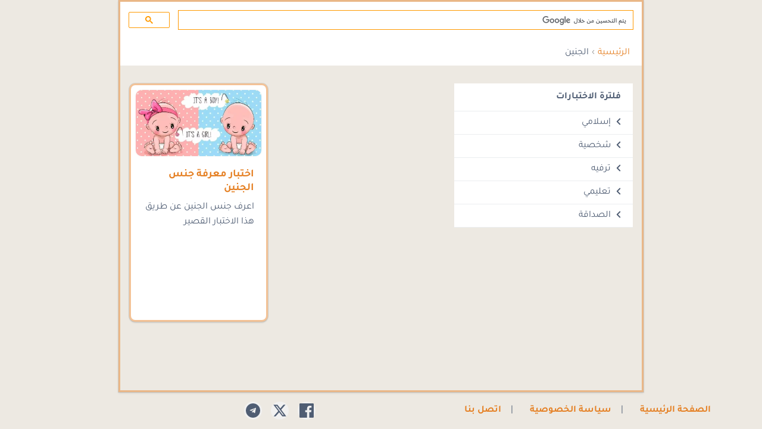

--- FILE ---
content_type: text/html; charset=UTF-8
request_url: https://quizxx.com/tags/%D8%A7%D9%84%D8%AC%D9%86%D9%8A%D9%86
body_size: 2990
content:
<!DOCTYPE html>
<html lang="ar" dir="rtl">

<head>
    <meta name="viewport" content="width=device-width, initial-scale=1">
        <title>اختبارات شخصية - اختبارات شخصية ذكاء وترفيه</title>
<meta name="description" content="اختبارات ثقافية منوعة شخصية متعة وترفيه وتعليمية كويزات مختلفة اسئلة وإلغاز مع الأصدقاء">
 <meta name="keywords" content="اختبار, كويز, اسئلة, اختبارات شخصية, مسابقات, ترفيه, تعليم, ثقافة, علوم, اختبر, اسئل, سؤال, جواب, تحدي, متعة"> <meta name="author" content="QuizXX.com">
<meta name="robots" content="index, follow">

<meta property="og:title" content="اختبارات شخصية - اختبارات شخصية ذكاء وترفيه">
<meta property="og:description" content="اختبارات ثقافية منوعة شخصية متعة وترفيه وتعليمية كويزات مختلفة اسئلة وإلغاز مع الأصدقاء">
<meta property="og:type" content="website">
<meta property="og:url" content="https://quizxx.com/tags/%D8%A7%D9%84%D8%AC%D9%86%D9%8A%D9%86">
<meta property="og:image" content="https://quizxx.com/assets/meta-img.jpg">
<meta property="og:locale" content="ar_AR">
<meta property="og:site_name" content="اختبارات شخصية ذكاء وترفيه - QuizXX.com">


<meta name="twitter:card" content="summary_large_image">
<meta name="twitter:title" content="اختبارات شخصية - اختبارات شخصية ذكاء وترفيه">
<meta name="twitter:description" content="اختبارات ثقافية منوعة شخصية متعة وترفيه وتعليمية كويزات مختلفة اسئلة وإلغاز مع الأصدقاء">
<meta name="twitter:image" content="https://quizxx.com/assets/meta-img.jpg">
<meta name="twitter:site" content="@quizxxcom">
<meta name="twitter:url" content="https://quizxx.com/tags/%D8%A7%D9%84%D8%AC%D9%86%D9%8A%D9%86">


<link rel="canonical" href="https://quizxx.com/tags/%D8%A7%D9%84%D8%AC%D9%86%D9%8A%D9%86">
<script type="application/ld+json">
{
  "@context": "https://schema.org",
  "@type": "WebSite",
  "name": "اختبارات شخصية - اختبارات شخصية ذكاء وترفيه",
  "url": "https://quizxx.com/tags/%D8%A7%D9%84%D8%AC%D9%86%D9%8A%D9%86"
}
</script>
    <link rel="icon" href="https://quizxx.com/assets/favicon.ico" type="image/x-icon">
    <link rel="shortcut icon" href="https://quizxx.com/assets/favicon.ico" />
    <meta name="csrf-token" content="n2O4unVm7zjiG7ZlvDBSyv11ZktEz28XLsPHM280">
    <link rel="preload" as="font" href="https://quizxx.com/assets/fonts/tajawal-regular.woff2" type="font/woff2" crossorigin>
    <link rel="preload" as="font" href="https://quizxx.com/assets/fonts/tajawal-700.woff2" type="font/woff2" crossorigin>
    <link rel="stylesheet" href="https://quizxx.com/assets/css/app.min.css?v=2">

        <!-- Google tag (gtag.js) -->
    <script async src="https://www.googletagmanager.com/gtag/js?id=G-NQFRG8BYZW"></script>
    <script>
        window.dataLayer = window.dataLayer || [];

        function gtag() {
            dataLayer.push(arguments);
        }
        gtag('js', new Date());

        gtag('config', 'G-NQFRG8BYZW');
    </script>

    
</head>

<body class="" style="padding:0 10px;height: 100%;display: flex; flex-direction: column; min-height: 100vh;">
    <div class="page96" style="flex: 1;">
                <section class="main sticky-sidebar">
                            <div>
                    <script async src="https://cse.google.com/cse.js?cx=856ca882fbddfde6f"></script>
                    <div class="gcse-search"></div>
                </div>
                        <div class="navbar-offset">
                <ul class="breadcrumb">
                    <li><a href="/" title="الذهاب إلى الصفحة الرئيسية"
                            aria-label="الذهاب إلى الصفحة الرئيسية">الرئيسية</a></li>
                                                                        <li>الجنين</li>
                                                            </ul>
                <div class="container notifications-wrap">
            </div>
                    <div class="container">
        <div class="main-wrap">
            <div id="secondary" class="widgets-area">
                <div class="widgets-wrap">
                    <div id="arrilot-widget-container-1" class="widget-container">
                        <div class="widgets widget-categories">
                            <div class="widget-title">
                                فلترة الاختبارات
                            </div>
                            <div class="widget-body p-0">
                                <ul class="categories-list">

                                    <li class="cat-item-all">
                                        <a href="/category/religion" aria-label="تصنيف اختبارات إسلامية">
                                            <svg xmlns="http://www.w3.org/2000/svg" width="18" height="18"
                                                viewBox="0 0 24 24" fill="none" stroke="currentColor" stroke-width="2.5"
                                                stroke-linecap="round" stroke-linejoin="round">
                                                <polyline points="15 18 9 12 15 6" />
                                            </svg> إسلامي
                                        </a>
                                    </li>
                                    <li class="cat-item-all">
                                        <a href="/category/personality" aria-label="تصنيف اختبارات شخصية">
                                            <svg xmlns="http://www.w3.org/2000/svg" width="18" height="18"
                                                viewBox="0 0 24 24" fill="none" stroke="currentColor" stroke-width="2.5"
                                                stroke-linecap="round" stroke-linejoin="round">
                                                <polyline points="15 18 9 12 15 6" />
                                            </svg> شخصية
                                        </a>
                                    </li>
                                    <li class="cat-item-all">
                                        <a href="/category/entertainment" aria-label="تصنيف اختبارات ترفيهية">
                                            <svg xmlns="http://www.w3.org/2000/svg" width="18" height="18"
                                                viewBox="0 0 24 24" fill="none" stroke="currentColor" stroke-width="2.5"
                                                stroke-linecap="round" stroke-linejoin="round">
                                                <polyline points="15 18 9 12 15 6" />
                                            </svg> ترفيه
                                        </a>
                                    </li>
                                    <li class="cat-item-all">
                                        <a href="/category/educational" aria-label="تصنيف اختبارات تعليمية">
                                            <svg xmlns="http://www.w3.org/2000/svg" width="18" height="18"
                                                viewBox="0 0 24 24" fill="none" stroke="currentColor" stroke-width="2.5"
                                                stroke-linecap="round" stroke-linejoin="round">
                                                <polyline points="15 18 9 12 15 6" />
                                            </svg> تعليمي
                                        </a>
                                    </li>
                                    <li class="cat-item-all">
                                        <a href="/category/friendship" aria-label="تصنيف اختبارات الصداقة">
                                            <svg xmlns="http://www.w3.org/2000/svg" width="18" height="18"
                                                viewBox="0 0 24 24" fill="none" stroke="currentColor" stroke-width="2.5"
                                                stroke-linecap="round" stroke-linejoin="round">
                                                <polyline points="15 18 9 12 15 6" />
                                            </svg> الصداقة
                                        </a>
                                    </li>
                                </ul>
                            </div>
                        </div>
                    </div>
                </div>
            </div>
            <div id="primary" class="content-area">
                <div class="row story-grid">
                                                                                        <div
                            class="col-lg-6 col-md-6 col-sm-12 story-item story-sizer animate__animated animate__fadeInUp ">
                            <div class="post-card is-featured ">
                                                                <a class="card-image" href="https://quizxx.com/q25"
                                    title="اختبار معرفة جنس الجنين" aria-label="اختبار اختبار معرفة جنس الجنين">
                                    <img src="https://quizxx.com/storage/images/qimg25-360.webp"
                                        srcset="https://quizxx.com/storage/images/qimg25-360.webp 360w, https://quizxx.com/storage/images/qimg25-720.webp 720w, https://quizxx.com/storage/images/qimg25.webp 1200w"
                                        sizes="(max-width: 480px) 100vw, 343px" alt="اختبار معرفة جنس الجنين"
                                        width="1200" height="630" fetchpriority="high" decoding="async"
                                        loading="eager" class="image">
                                </a>
                                <div class="card-content">
                                    <h2 class="title">
                                        <a href="https://quizxx.com/q25"
                                            aria-label="اختبار اختبار معرفة جنس الجنين">اختبار معرفة جنس الجنين</a>
                                    </h2>
                                    <p class="excerpt mt-2">اعرف جنس الجنين عن طريق هذا الاختبار القصير</p>
                                </div>
                            </div>
                        </div>
                                    </div>
                            </div>
        </div>
    </div>
            </div>
        </section>
    </div>
    <footer class="page-footer font-small">
    <div class="footer-copyright">
        <div class="container">
            <div class="row py-3 d-flex align-items-center">
                <div class="col-md-6 col-lg-7 text-center text-md-left" style=" display: flex; ">
                    <a href="https://quizxx.com" aria-label="الذهاب إلى الصفحة الرئيسية"><p class="mb-0 ml-3">الصفحة الرئيسية</p></a>&nbsp;&nbsp;   |
                    <a href="https://quizxx.com/page/privacy-policy" aria-label="الذهاب إلى صفحة سياسة الخصوصية"><p class="mb-0 ml-3">سياسة الخصوصية</p></a>   &nbsp;&nbsp;  |
                    <a href="https://quizxx.com/page/contact" aria-label="الذهاب إلى صفحة اتصل بنا"><p class="mb-0 ml-3">اتصل بنا</p></a>
                </div>
                <div class="col-md-6 col-lg-5 text-center text-md-right social-icons">
                    <a href="https://www.facebook.com/quizxxcom" target="_blank" title="صفحة الفيسبوك" aria-label="صفحتنا على الفيس بوك" data-toggle="tooltip" data-placement="top">
<svg xmlns="http://www.w3.org/2000/svg" viewBox="0 0 24 24">
      <path d="M22.675 0h-21.35C.595 0 0 .595 0 1.326v21.348C0 
      23.405.595 24 1.326 24h11.494v-9.294H9.691V11.41h3.129V8.691c0-3.1 
      1.893-4.788 4.659-4.788 1.325 0 2.464.099 
      2.795.143v3.24h-1.918c-1.504 0-1.796.715-1.796 
      1.763v2.312h3.587l-.467 3.296h-3.12V24h6.116C23.405 
      24 24 23.405 24 22.674V1.326C24 .595 23.405 
      0 22.675 0z"/>
    </svg>
                    </a>
                    <a href="https://twitter.com/quizxxcom" target="_blank" title="حساب التويتر" aria-label="حسابنا على تويتر اكس" data-toggle="tooltip" data-placement="top">
                        <svg xmlns="http://www.w3.org/2000/svg" viewBox="0 0 24 24">
      <path d="M18.244 2.25h3.308l-7.227 8.26 
      8.502 11.24H16.17l-5.214-6.817-5.97 
      6.817H1.678l7.73-8.836L1.25 
      2.25H8.08l4.713 6.231 5.451-6.231zM16.963 
      19.574h1.833L7.125 4.352H5.16l11.803 
      15.222z"/>
    </svg>
                    </a>
                    <a href="https://t.me/quizxxcom" target="_blank" title="قناة التليجرام" aria-label="قناتنا على التليجرام" data-toggle="tooltip" data-placement="top">
                        <svg xmlns="http://www.w3.org/2000/svg" viewBox="0 0 24 24">
      <path d="M12 0C5.373 0 0 5.373 0 12c0 6.627 
      5.373 12 12 12s12-5.373 12-12c0-6.627-5.373-12-12-12zm4.977 
      8.302l-1.58 7.462c-.119.534-.432.664-.874.413l-2.42-1.786-1.167 
      1.124c-.129.129-.237.237-.484.237l.173-2.469 
      4.491-4.06c.195-.173-.043-.269-.303-.097l-5.547 
      3.492-2.388-.747c-.52-.163-.531-.52.108-.771l9.334-3.6c.432-.16.81.097.673.754z"/>
    </svg>
                    </a>
                </div>
            </div>
        </div>
    </div>
</footer>
    <script src="https://quizxx.com/assets/js/app.min.js" defer></script>

        
</body>

</html>


--- FILE ---
content_type: text/css
request_url: https://quizxx.com/assets/css/app.min.css?v=2
body_size: 15997
content:
@charset "UTF-8";body,code,html,kbd,pre,samp{font-family:Tajawal,var(--arabic-sans-fallback)}.breakdown-question-choices ul li:first-child,.input-group-text input[type=checkbox],.input-group-text input[type=radio],dl,h1,h2,h3,h4,h5,h6,ol,p,pre,ul{margin-top:0}address,dl,ol,p,pre,ul{margin-bottom:1rem}body,caption{text-align:left}dd,label{margin-bottom:.5rem}pre,textarea{overflow:auto}.dropdown-menu.show,.form-check-input.is-invalid~.invalid-feedback,.form-check-input.is-valid~.valid-feedback,.is-invalid~.invalid-feedback,.is-valid~.valid-feedback,.tab-content>.active,article,aside,figcaption,figure,footer,header,hgroup,legend,main,nav,section{display:block}address,legend{line-height:inherit}progress,sub,sup{vertical-align:baseline}button,hr,input{overflow:visible}.text-color-dark h2,.text-color-light h2,a>code,legend,pre code{color:inherit}.form-row,.row{flex-wrap:wrap}.col,.img-fluid,legend{max-width:100%}.img-fluid,select.form-control[multiple],select.form-control[size],textarea.form-control{height:auto}.form-control.is-invalid,.form-control.is-valid{background-position:right calc(.35714em + .1875rem) center;background-size:calc(.71429em + .375rem) calc(.71429em + .375rem)}.dropdown-toggle:empty::after,.dropleft .dropdown-toggle:empty::after,.dropright .dropdown-toggle:empty::after,.dropup .dropdown-toggle:empty::after,dd{margin-left:0}.badge,.dropdown-header,.dropdown-item,.dropdown-toggle,.input-group-text,.progress-bar{white-space:nowrap}.post-card .card-image .image.empty:before,.quizier-module-container .module-with-options ul.q-list .is-circled .is-answered{top:50%;transform:translate(-50%,-50%);left:50%}.form-control.is-invalid,.form-control.is-valid{background-repeat:no-repeat;padding-right:calc(1.42857em + .75rem)}*,.lds-hourglass:after,::after,::before{box-sizing:border-box}@font-face{font-family:Tajawal;font-style:normal;font-weight:400;font-display:swap;src:local('Tajawal Regular'),url('../fonts/tajawal-regular.woff2') format('woff2')}@font-face{font-family:Tajawal;font-style:normal;font-weight:700;font-display:swap;src:local('Tajawal Bold'),url('../fonts/tajawal-700.woff2') format('woff2');font-synthesis-weight:none}:root{--blue:#20a8d8;--indigo:#6610f2;--purple:#6f42c1;--pink:#e83e8c;--red:#f86c6b;--orange:#f15c41;--yellow:#ffc107;--green:#4dbd74;--teal:#20c997;--cyan:#17a2b8;--white:#fff;--gray:#8a93a2;--gray-dark:#636f83;--light-blue:#63c2de;--primary:#ea5676;--secondary:#c4c9d0;--success:#4dbd74;--info:#63c2de;--warning:#ffc107;--danger:#f86c6b;--light:#ebedef;--dark:#2c2c34;--breakpoint-xs:0;--breakpoint-sm:576px;--breakpoint-md:768px;--breakpoint-lg:992px;--breakpoint-xl:1200px;--font-family-sans-serif:"Source Sans Pro",sans-serif;--font-family-monospace:"PT Sans",sans-serif;--arabic-sans-fallback:system-ui,-apple-system,"Segoe UI","Noto Sans Arabic",Tahoma,Arial,sans-serif;--animate-duration:1s;--animate-delay:1s;--animate-repeat:1}html{line-height:1.15;-webkit-text-size-adjust:100%;-webkit-tap-highlight-color:transparent}body{margin:0;font-size:1rem;font-weight:400;line-height:1.42857;color:#4f5d73}[tabindex="-1"]:focus:not(:focus-visible){outline:0!important}abbr[data-original-title],abbr[title]{text-decoration:underline;-webkit-text-decoration:underline dotted;text-decoration:underline dotted;cursor:help;border-bottom:0;-webkit-text-decoration-skip-ink:none;text-decoration-skip-ink:none}address{font-style:normal}.card-text:last-child,.form-check-label,.pagination,.quizier-module-container .module-quiz .img-cont .question-text p,.quizier-module-container .module-quiz .result-screen .result-txt .result-description p:last-child,.quizier-module-container .module-quiz .title-cont .question-text p,.quizier-module-container .module-with-options ul.question-text li:last-child,.widgets-wrap .widget-container:last-child,.widgets:last-child,ol ol,ol ul,ul ol,ul ul{margin-bottom:0}dt{font-weight:700}blockquote,figure{margin:0 0 1rem}b,strong{font-weight:bolder}sub,sup{position:relative;font-size:75%;line-height:0}.btn,img,svg{vertical-align:middle}sub{bottom:-.25em}sup{top:-.5em}a{text-decoration:none;background-color:transparent}.breadcrumb li a:hover,a:hover{text-decoration:underline}a:not([href]):not([class]),a:not([href]):not([class]):hover{color:inherit;text-decoration:none}code,kbd,pre,samp{font-size:1em}pre{-ms-overflow-style:scrollbar}.collapsing,svg{overflow:hidden}img{border-style:none}table{border-collapse:collapse}caption{padding-top:.75rem;padding-bottom:.75rem;color:#8a93a2;caption-side:bottom}th{text-align:inherit;text-align:-webkit-match-parent}label{display:inline-block}button{border-radius:0}button:focus{outline:dotted 1px;outline:-webkit-focus-ring-color auto 5px}button,input,optgroup,select,textarea{margin:0;font-family:inherit;font-size:inherit;line-height:inherit}button,select{text-transform:none}.blocks-stats-container .block-wrapper .icon-block .engagements .text i,.btn:not(:disabled):not(.disabled),.quizier-module-container .module-quiz .start-screen,[role=button],[type=button]:not(:disabled),[type=reset]:not(:disabled),[type=submit]:not(:disabled),button:not(:disabled){cursor:pointer}select{word-wrap:normal}.card,code{word-wrap:break-word}[type=button],[type=reset],[type=submit],button{-webkit-appearance:button}[type=button]::-moz-focus-inner,[type=reset]::-moz-focus-inner,[type=submit]::-moz-focus-inner,button::-moz-focus-inner{padding:0;border-style:none}input[type=checkbox],input[type=radio]{box-sizing:border-box;padding:0}textarea{resize:vertical}fieldset{min-width:0;padding:0;margin:0;border:0}legend{width:100%;padding:0;margin-bottom:.5rem;font-size:1.5rem;white-space:normal}[type=number]::-webkit-inner-spin-button,[type=number]::-webkit-outer-spin-button{height:auto}[type=search]{outline-offset:-2px;-webkit-appearance:none}[type=search]::-webkit-search-decoration{-webkit-appearance:none}::-webkit-file-upload-button{font:inherit;-webkit-appearance:button}.figure,.item_category,.quizier-module-container .module-with-options ul.choices-cont .is-correct .is-answered .correct,.quizier-module-container .module-with-options ul.choices-cont .is-incorrect .is-answered .incorrect,.quizier-module-container .module-with-options ul.question-img li,output{display:inline-block}summary{display:list-item;cursor:pointer}.badge:empty,.collapse:not(.show),.notifications-wrap:empty,.popover-header:empty,.post-share-widget,.quizier-module-container .module-with-options ul.choices-cont .is-answered .correct,.quizier-module-container .module-with-options ul.choices-cont .is-answered .incorrect,.tab-content>.tab-pane,.toast.hide,template{display:none}.d-none,[hidden]{display:none!important}.h1,.h2,.h3,.h4,.h5,.h6,h1,h2,h3,h4,h5,h6{margin-bottom:.5rem;font-family:Tajawal,var(--arabic-sans-fallback);font-weight:700;line-height:1.2}.blockquote,.form-group,.table,hr{margin-bottom:1rem}.h1,h1{font-size:2.5rem}.h2,h2{font-size:2rem}.h3,h3{font-size:1.75rem}.h4,h4{font-size:1.5rem}.h5,h5{font-size:1.25rem}.h6,h6{font-size:1rem}.lead{font-size:1.25rem;font-weight:300}.display-3{font-size:4.5rem;font-weight:300;line-height:1.2}.btn,.form-control{line-height:1.42857;font-weight:400}hr{box-sizing:content-box;height:0;margin-top:1rem;border:0;border-top:1px solid rgba(0,0,0,.1)}.small,small{font-size:80%;font-weight:400}code,kbd,pre{font-size:87.5%}.mark,mark{padding:.2em;background-color:#fcf8e3}.blockquote{font-size:1.25rem}code{color:#e83e8c}kbd{padding:.2rem .4rem;color:#fff;background-color:#4f5d73;border-radius:.2rem}.table,pre{color:#4f5d73}kbd kbd{padding:0;font-size:100%;font-weight:700}pre{display:block}pre code{font-size:inherit;word-break:normal}.container,.container-fluid{width:100%;padding-right:15px;padding-left:15px;margin-right:auto;margin-left:auto}.row{display:flex;margin-right:-15px;margin-left:-15px}.col,.col-12,.col-6,.col-lg,.col-sm-12{position:relative;width:100%;padding-right:15px;padding-left:15px}.col{flex-basis:0;flex-grow:1}.col-4{flex:0 0 auto;width:33.33333333%}.col-6{flex:0 0 50%;max-width:50%}.col-12{flex:0 0 100%;max-width:100%}.offset-1{margin-left:8.33333%}.table{width:100%}.table td,.table th{padding:.75rem;vertical-align:top;border-top:1px solid #ebedef}.table thead th{vertical-align:bottom;border-bottom:2px solid #ebedef}.table tbody+tbody{border-top:2px solid #ebedef}.table-bordered,.table-bordered td,.table-bordered th{border:1px solid #ebedef}.table-bordered thead td,.table-bordered thead th{border-bottom-width:2px}.table .thead-dark th{color:#fff;background-color:#636f83;border-color:#758297}.table .thead-light th{color:#768192;background-color:#d8dbe0;border-color:#ebedef}.form-control{display:block;width:100%;height:calc(1.42857em + .75rem + 2px);padding:.375rem .75rem;font-size:1rem;color:#768192;background-color:#fff;background-clip:padding-box;border:1px solid #d8dbe0;border-radius:0;transition:border-color .15s ease-in-out,box-shadow .15s ease-in-out}.form-control::-ms-expand{background-color:transparent;border:0}.form-control:-moz-focusring{color:transparent;text-shadow:0 0 0 #768192}.form-control:focus{color:#768192;background-color:#fff;outline:0;box-shadow:none}.form-control::-webkit-input-placeholder{color:#8a93a2;opacity:1}.form-control::-moz-placeholder{color:#8a93a2;opacity:1}.form-control:-ms-input-placeholder{color:#8a93a2;opacity:1}.form-control::-ms-input-placeholder{color:#8a93a2;opacity:1}.form-control::placeholder{color:#8a93a2;opacity:1}.form-control:disabled,.form-control[readonly]{background-color:#d8dbe0;opacity:1}input[type=date].form-control,input[type=datetime-local].form-control,input[type=month].form-control,input[type=time].form-control{-webkit-appearance:none;-moz-appearance:none;appearance:none}select.form-control:focus::-ms-value{color:#768192;background-color:#fff}.form-text{display:block;margin-top:.25rem}.form-row{display:flex;margin-right:-5px;margin-left:-5px}.form-row>.col,.form-row>[class*=col-]{padding-right:5px;padding-left:5px}.form-check{position:relative;display:block;padding-left:1.25rem}.form-check-input{position:absolute;margin-top:.3rem;margin-left:-1.25rem}.collapsing,.dropdown,.dropleft,.dropright,.dropup,.quizier-module-container,.quizier-module-container .module-quiz .calculating-results,.quizier-module-container .module-quiz .start-screen .screen .desc-cont{position:relative}.invalid-feedback,.valid-feedback{display:none;margin-top:.25rem;font-size:80%;width:100%}.breadcrumb-item.active,.form-check-input:disabled~.form-check-label,.form-check-input[disabled]~.form-check-label{color:#8a93a2}.valid-feedback{color:#4dbd74}.form-control.is-valid{border-color:#4dbd74;background-image:url("data:image/svg+xml, %3csvg xmlns='http://www.w3.org/2000/svg' width='8' height='8' viewBox='0 0 8 8'%3e%3cpath fill='%234dbd74' d='M2.3 6.73L.6 4.53c-.4-1.04.46-1.4 1.1-.8l1.1 1.4 3.4-3.8c.6-.63 1.6-.27 1.2.7l-4 4.6c-.43.5-.8.4-1.1.1z'/%3e%3c/svg%3e")}.form-control.is-valid:focus{border-color:#4dbd74;box-shadow:0 0 0 .2rem rgba(77,189,116,.25)}textarea.form-control.is-invalid,textarea.form-control.is-valid{padding-right:calc(1.42857em + .75rem);background-position:top calc(.35714em + .1875rem) right calc(.35714em + .1875rem)}.form-check-input.is-valid~.form-check-label{color:#4dbd74}.invalid-feedback{color:#f86c6b}.form-control.is-invalid{border-color:#f86c6b;background-image:url("data:image/svg+xml, %3csvg xmlns='http://www.w3.org/2000/svg' width='12' height='12' fill='none' stroke='%23f86c6b' viewBox='0 0 12 12'%3e%3ccircle cx='6' cy='6' r='4.5'/%3e%3cpath stroke-linejoin='round' d='M5.8 3.6h.4L6 6.5z'/%3e%3ccircle cx='6' cy='8.2' r='.6' fill='%23f86c6b' stroke='none'/%3e%3c/svg%3e")}.form-control.is-invalid:focus{border-color:#f86c6b;box-shadow:0 0 0 .2rem rgba(248,108,107,.25)}.form-check-input.is-invalid~.form-check-label{color:#f86c6b}.btn{display:inline-block;color:#4f5d73;text-align:center;-webkit-user-select:none;-moz-user-select:none;-ms-user-select:none;user-select:none;background-color:transparent;border:1px solid transparent;padding:.375rem .75rem;font-size:1rem;border-radius:.25rem;transition:color .15s ease-in-out,background-color .15s ease-in-out,border-color .15s ease-in-out,box-shadow .15s ease-in-out}.btn-lg,.btn-sm{line-height:1.5}.btn:hover{color:#4f5d73;text-decoration:none}.btn.focus,.btn:focus{outline:0;box-shadow:0 0 0 .2rem rgba(234,86,118,.25)}.btn-primary.focus,.btn-primary:focus,.btn-primary:not(:disabled):not(.disabled).active:focus,.btn-primary:not(:disabled):not(.disabled):active:focus,.show>.btn-primary.dropdown-toggle:focus{box-shadow:0 0 0 .2rem rgba(237,111,139,.5)}.btn.disabled,.btn:disabled{opacity:.65}a.btn.disabled,a.close.disabled,fieldset:disabled a.btn{pointer-events:none}.btn-primary,.item_category a:hover,.navbar-dark .navbar-nav .active>.nav-link,.navbar-dark .navbar-nav .nav-link.active,.navbar-dark .navbar-nav .nav-link.show,.navbar-dark .navbar-nav .show>.nav-link,.navbar-dark .navbar-text a,.navbar-dark .navbar-text a:focus,.navbar-dark .navbar-text a:hover,.quizier-module-container .module-quiz .img-cont,.quizier-module-container .module-with-options ul.choices-cont li.list-btn.active button,.quizier-module-container .module-with-options ul.choices-cont li.list-btn:hover:not(.disabled) button,.share-widget .share-icons ul li .share-button:hover,.text-color-light.h-numb{color:#fff}.btn-primary:hover{color:#fff;background-color:#e6345a}.btn-primary.focus,.btn-primary:focus{color:#fff;background-color:#e6345a;border-color:#e42951}.btn-outline-primary:hover,.btn-outline-primary:not(:disabled):not(.disabled).active,.btn-outline-primary:not(:disabled):not(.disabled):active,.btn-primary.disabled,.btn-primary:disabled,.show>.btn-outline-primary.dropdown-toggle{color:#fff;background-color:#ea5676;border-color:#ea5676}.btn-primary:not(:disabled):not(.disabled).active,.btn-primary:not(:disabled):not(.disabled):active,.show>.btn-primary.dropdown-toggle{color:#fff;background-color:#e42951;border-color:#e31d48}.btn-secondary.focus,.btn-secondary:focus,.btn-secondary:not(:disabled):not(.disabled).active:focus,.btn-secondary:not(:disabled):not(.disabled):active:focus,.show>.btn-secondary.dropdown-toggle:focus{box-shadow:0 0 0 .2rem rgba(178,185,194,.5)}.btn-secondary.focus,.btn-secondary:focus{color:#4f5d73;background-color:#afb6bf;border-color:#a8afb9}.btn-secondary.disabled,.btn-secondary:disabled{color:#4f5d73;background-color:#c4c9d0;border-color:#c4c9d0}.btn-secondary:not(:disabled):not(.disabled).active,.btn-secondary:not(:disabled):not(.disabled):active,.show>.btn-secondary.dropdown-toggle{color:#4f5d73;background-color:#a8afb9;border-color:#a1a9b4}.btn-success.focus,.btn-success:focus,.btn-success:not(:disabled):not(.disabled).active:focus,.btn-success:not(:disabled):not(.disabled):active:focus,.show>.btn-success.dropdown-toggle:focus{box-shadow:0 0 0 .2rem rgba(104,199,137,.5)}.btn-success,.btn-success.disabled,.btn-success:disabled{color:#fff;background-color:#4dbd74;border-color:#4dbd74}.btn-success.focus,.btn-success:focus,.btn-success:hover{background-color:#3ea662;border-color:#3a9d5d;color:#fff}.btn-success:not(:disabled):not(.disabled).active,.btn-success:not(:disabled):not(.disabled):active,.show>.btn-success.dropdown-toggle{color:#fff;background-color:#3a9d5d;border-color:#379457}.btn-light.focus,.btn-light:focus,.btn-light:not(:disabled):not(.disabled).active:focus,.btn-light:not(:disabled):not(.disabled):active:focus,.show>.btn-light.dropdown-toggle:focus{box-shadow:0 0 0 .2rem rgba(212,215,220,.5)}.btn-light,.btn-light.disabled,.btn-light:disabled{color:#4f5d73;background-color:#ebedef;border-color:#ebedef}.btn-light.focus,.btn-light:focus,.btn-light:hover{background-color:#d6dade;border-color:#cfd4d8;color:#4f5d73}.btn-light:not(:disabled):not(.disabled).active,.btn-light:not(:disabled):not(.disabled):active,.show>.btn-light.dropdown-toggle{color:#4f5d73;background-color:#cfd4d8;border-color:#c8cdd3}.dropdown-toggle::after,.dropup .dropdown-toggle::after{vertical-align:.255em;content:"";border-right:.3em solid transparent;border-left:.3em solid transparent;display:inline-block}.btn-outline-primary.focus,.btn-outline-primary:focus,.btn-outline-primary:not(:disabled):not(.disabled).active:focus,.btn-outline-primary:not(:disabled):not(.disabled):active:focus,.show>.btn-outline-primary.dropdown-toggle:focus{box-shadow:0 0 0 .2rem rgba(234,86,118,.5)}.btn-outline-primary.disabled,.btn-outline-primary:disabled{color:#ea5676;background-color:transparent}.btn-lg{padding:.5rem 1rem;font-size:1.125rem;border-radius:.3rem}.btn-sm{padding:.25rem .5rem;font-size:.875rem;border-radius:.2rem}.btn-block{display:block;width:100%}.bs-popover-auto[x-placement^=bottom],.bs-popover-bottom,.btn-block+.btn-block{margin-top:.5rem}.blocks-stats-container .block-wrapper .block img,.quizier-module-container .module-quiz .img-cont img,.quizier-module-container .module-quiz .start-screen .screen img,input[type=button].btn-block,input[type=reset].btn-block,input[type=submit].btn-block{width:100%}.fade{transition:opacity .15s linear}.fade-enter,.fade-leave-active,.fade-leave-to,.fade:not(.show),.modal-backdrop.fade,.post-row-items .votebtn-cont a:hover:not(.voted) .txt-cont .numb-cont .btxt{opacity:0}.collapsing{height:0;transition:height .35s}.dropdown-toggle::after{margin-left:.255em;border-top:.3em solid;border-bottom:0}.dropdown-menu{position:absolute;top:100%;left:0;z-index:1000;display:none;float:left;min-width:10rem;padding:0;margin:.125rem 0 0;font-size:1rem;color:#4f5d73;text-align:left;list-style:none;background-color:#fff;background-clip:padding-box;border:1px solid #c4c9d0;border-radius:.25rem}.card,.custom-control,.input-group,.navbar{position:relative}.dropdown-menu-right{right:0;left:auto}.dropup .dropdown-menu{top:auto;bottom:100%;margin-top:0;margin-bottom:.125rem}.dropup .dropdown-toggle::after{margin-left:.255em;border-top:0;border-bottom:.3em solid}.dropleft .dropdown-toggle::before,.dropright .dropdown-toggle::after{border-top:.3em solid transparent;border-bottom:.3em solid transparent;content:""}.dropright .dropdown-menu{top:0;right:auto;left:100%;margin-top:0;margin-left:.125rem}.dropright .dropdown-toggle::after{display:inline-block;margin-left:.255em;border-right:0;border-left:.3em solid;vertical-align:0}.dropleft .dropdown-menu{top:0;right:100%;left:auto;margin-top:0;margin-right:.125rem}.dropleft .dropdown-toggle::after{margin-left:.255em;vertical-align:.255em;content:"";display:none}.dropleft .dropdown-toggle::before{display:inline-block;margin-right:.255em;border-right:.3em solid;vertical-align:0}.dropdown-menu[x-placement^=bottom],.dropdown-menu[x-placement^=left],.dropdown-menu[x-placement^=right],.dropdown-menu[x-placement^=top]{right:auto;bottom:auto}.dropdown-divider{height:0;margin:.5rem 0;overflow:hidden;border-top:1px solid #d8dbe0}.card-header-pills,.card-header-tabs{margin-right:-.625rem;margin-left:-.625rem}.dropdown-item{display:block;width:100%;padding:.25rem 1.5rem;clear:both;font-weight:400;color:#4f5d73;text-align:inherit;background-color:transparent;border:0}.card-img,.card-img-top,.dropdown-item:first-child{border-top-left-radius:calc(.25rem - 1px);border-top-right-radius:calc(.25rem - 1px)}.card-img,.card-img-bottom,.dropdown-item:last-child{border-bottom-right-radius:calc(.25rem - 1px);border-bottom-left-radius:calc(.25rem - 1px)}.dropdown-item:focus,.dropdown-item:hover{color:#455164;text-decoration:none;background-color:#ebedef}.dropdown-item.active,.dropdown-item:active{color:#fff;text-decoration:none}.dropdown-item.disabled,.dropdown-item:disabled{color:#8a93a2;pointer-events:none;background-color:transparent}.dropdown-header{display:block;padding:0 1.5rem;margin-bottom:0;font-size:.875rem;color:#8a93a2}.dropdown-item-text{display:block;padding:.25rem 1.5rem;color:#4f5d73}.input-group{display:flex;flex-wrap:wrap;align-items:stretch;width:100%}.input-group>.form-control{position:relative;flex:1 1 auto;width:1%;min-width:0;margin-bottom:0}.input-group>.form-control+.form-control{margin-left:-1px}.input-group>.form-control:focus{z-index:3}.input-group>.form-control:not(:last-child){border-top-right-radius:0;border-bottom-right-radius:0}.input-group>.form-control:not(:first-child){border-top-left-radius:0;border-bottom-left-radius:0}.input-group-text{display:flex;align-items:center;padding:.375rem .75rem;margin-bottom:0;font-size:1rem;font-weight:400;line-height:1.42857;color:#768192;text-align:center;background-color:#ebedef;border:1px solid #d8dbe0;border-radius:0}.nav,.navbar{flex-wrap:wrap}.badge,.close{font-weight:700}.custom-control{z-index:1;display:block;min-height:1.42857rem;padding-left:1.5rem;-webkit-print-color-adjust:exact;color-adjust:exact}.custom-switch{padding-left:2.25rem}.nav{display:flex;padding-left:0;margin-bottom:0;list-style:none}.nav-link,.navbar{padding:.5rem 1rem}.nav-link{display:block}.breadcrumb-item+.breadcrumb-item:hover::before,.nav-link:focus,.nav-link:hover,a.badge:focus,a.badge:hover{text-decoration:none}.nav-link.disabled{color:#8a93a2;pointer-events:none;cursor:default}.nav-fill .nav-item,.nav-fill>.nav-link{flex:1 1 auto;text-align:center}.nav-justified .nav-item,.nav-justified>.nav-link{flex-basis:0;flex-grow:1;text-align:center}.navbar{display:flex;align-items:center;justify-content:space-between}.navbar .container,.navbar .container-fluid{display:flex;flex-wrap:wrap;align-items:center;justify-content:space-between}.navbar-nav{display:flex;flex-direction:column;padding-left:0;margin-bottom:0;list-style:none}.navbar-nav .nav-link{padding-right:0;padding-left:0}.navbar-nav .dropdown-menu{position:static;float:none}.navbar-text{display:inline-block;padding-top:.5rem;padding-bottom:.5rem}.breadcrumb,.breadcrumb-item,.card,.pagination{display:flex}.navbar-dark .navbar-nav .nav-link,.navbar-dark .navbar-text{color:rgba(255,255,255,.5)}.navbar-dark .navbar-nav .nav-link:focus,.navbar-dark .navbar-nav .nav-link:hover{color:rgba(255,255,255,.75)}.navbar-dark .navbar-nav .nav-link.disabled{color:rgba(255,255,255,.25)}.navbar-dark .navbar-toggler{color:rgba(255,255,255,.5);border-color:rgba(255,255,255,.1)}.navbar-dark .navbar-toggler-icon{background-image:url("data:image/svg+xml, %3csvg xmlns='http://www.w3.org/2000/svg' width='30' height='30' viewBox='0 0 30 30'%3e%3cpath stroke='rgba%28255,  255,  255,  0.5%29' stroke-linecap='round' stroke-miterlimit='10' stroke-width='2' d='M4 7h22M4 15h22M4 23h22'/%3e%3c/svg%3e")}.card{flex-direction:column;min-width:0;background-color:#fff;background-clip:border-box;border:1px solid #ebedef;border-radius:.25rem}.modal-content,.popover,.toast{background-clip:padding-box}.card>hr{margin-right:0;margin-left:0}.card>.list-group{border-top:inherit;border-bottom:inherit}.card>.list-group:first-child{border-top-width:0;border-top-left-radius:calc(.25rem - 1px);border-top-right-radius:calc(.25rem - 1px)}.card>.list-group:last-child{border-bottom-width:0;border-bottom-right-radius:calc(.25rem - 1px);border-bottom-left-radius:calc(.25rem - 1px)}.card>.card-header+.list-group{border-top:0}.card-body{flex:1 1 auto;min-height:1px;padding:1.25rem}.card-columns .card,.card-title,.toast:not(:last-child){margin-bottom:.75rem}.card-header{padding:.75rem 1.25rem;margin-bottom:0;background-color:#ebedef;border-bottom:1px solid #ebedef}.card-header:first-child{border-radius:calc(.25rem - 1px) calc(.25rem - 1px) 0 0}.card-header-tabs{margin-bottom:-.75rem;border-bottom:0}.card-img-overlay{position:absolute;top:0;right:0;bottom:0;left:0;padding:1.25rem;border-radius:calc(.25rem - 1px)}.alert,.btn .badge,.list-group-item,.page-link{position:relative}.card-img,.card-img-bottom,.card-img-top{flex-shrink:0;width:100%}.card-deck .card,.card-group>.card{margin-bottom:15px}.accordion{overflow-anchor:none}.accordion>.card,.modal-open,.progress,.progress-bar{overflow:hidden}.accordion>.card:not(:last-of-type){border-bottom:0;border-bottom-right-radius:0;border-bottom-left-radius:0}.accordion>.card:not(:first-of-type){border-top-left-radius:0;border-top-right-radius:0}.accordion>.card>.card-header{border-radius:0;margin-bottom:-1px}.breadcrumb{flex-wrap:wrap;background-color:#fff;border-radius:0}.breadcrumb-item+.breadcrumb-item{padding-left:.5rem}.breadcrumb-item+.breadcrumb-item::before{display:inline-block;padding-right:.5rem;color:#8a93a2;content:"/"}.pagination{padding-left:0;list-style:none;border-radius:.25rem}.page-link{display:block;padding:.5rem .75rem;margin-left:-1px;line-height:1.25;background-color:#fff;border:1px solid #c4c9d0}.page-link:hover{z-index:2;text-decoration:none;background-color:#d8dbe0;border-color:#c4c9d0}.page-link:focus{z-index:3;outline:0;box-shadow:0 0 0 .2rem rgba(234,86,118,.25)}.page-item:first-child .page-link{margin-left:0;border-top-left-radius:.25rem;border-bottom-left-radius:.25rem}.page-item:last-child .page-link{border-top-right-radius:.25rem;border-bottom-right-radius:.25rem}.page-item.active .page-link{z-index:3;color:#fff}.page-item.disabled .page-link{color:#8a93a2;pointer-events:none;cursor:auto;background-color:#fff;border-color:#c4c9d0}.badge{display:inline-block;padding:.25em .4em;font-size:75%;line-height:1;text-align:center;vertical-align:baseline;border-radius:.25rem;transition:color .15s ease-in-out,background-color .15s ease-in-out,border-color .15s ease-in-out,box-shadow .15s ease-in-out}.btn .badge{top:-1px}.alert{padding:.75rem 1.25rem;margin-bottom:1rem;border:1px solid transparent;border-radius:.25rem}.list-group,.progress{display:flex;border-radius:.25rem}.alert-dismissible{padding-right:4rem}.alert-dismissible .close{position:absolute;top:0;right:0;z-index:2;padding:.75rem 1.25rem;color:inherit}.alert-success{color:#28623c;background-color:#dbf2e3;border-color:#cdedd8}.alert-success hr{border-top-color:#bae6c9}.alert-danger{color:#813838;background-color:#fee2e1;border-color:#fdd6d6}.alert-danger hr{border-top-color:#fcbebe}@-webkit-keyframes progress-bar-stripes{from{background-position:1rem 0}to{background-position:0 0}}@keyframes progress-bar-stripes{from{background-position:1rem 0}to{background-position:0 0}}.progress{height:1rem;line-height:0;font-size:.75rem;background-color:#ebedef}.progress-bar{display:flex;flex-direction:column;justify-content:center;color:#fff;text-align:center;background-color:#ea5676;transition:width .6s}.media{display:flex;align-items:flex-start}.list-group{flex-direction:column;padding-left:0;margin-bottom:0}.list-group-item{display:block;padding:.75rem 1.25rem;background-color:#fff;border:1px solid rgba(0,0,0,.125)}.list-group-item:first-child{border-top-left-radius:inherit;border-top-right-radius:inherit}.list-group-item:last-child{border-bottom-right-radius:inherit;border-bottom-left-radius:inherit}.list-group-item.disabled,.list-group-item:disabled{color:#8a93a2;pointer-events:none;background-color:#fff}.list-group-item.active{z-index:2;color:#fff;background-color:#ea5676;border-color:#ea5676}.list-group-item+.list-group-item{border-top-width:0}.list-group-item+.list-group-item.active{margin-top:-1px;border-top-width:1px}.close{float:right;font-size:1.5rem;line-height:1;color:#000;text-shadow:0 1px 0 #fff;opacity:.5}.popover,.tooltip{font-family:Tajawal,var(--arabic-sans-fallback);font-style:normal;line-height:1.42857;text-shadow:none;text-transform:none;letter-spacing:normal;word-break:normal;word-spacing:normal;line-break:auto;font-size:.875rem;white-space:normal;word-wrap:break-word;font-weight:400;text-decoration:none}.close:hover{color:#000;text-decoration:none}.close:not(:disabled):not(.disabled):focus,.close:not(:disabled):not(.disabled):hover{opacity:.75}button.close{padding:0;background-color:transparent;border:0}.toast{flex-basis:350px;max-width:350px;font-size:.875rem;background-color:rgba(255,255,255,.85);border:1px solid rgba(0,0,0,.1);box-shadow:0 .25rem .75rem rgba(0,0,0,.1);opacity:0;border-radius:.25rem}.toast.showing{opacity:1}.toast.show{display:block;opacity:1}.modal-open .modal{overflow-x:hidden;overflow-y:auto}.modal{position:fixed;top:0;left:0;z-index:1050;display:none;width:100%;height:100%;overflow:hidden;outline:0}.modal-dialog{position:relative;width:auto;margin:.5rem;pointer-events:none}.modal.fade .modal-dialog{transition:transform .3s ease-out;transform:translate(0,-50px)}.modal.show .modal-dialog{transform:none}.modal.modal-static .modal-dialog{transform:scale(1.02)}.modal-dialog-scrollable{display:flex;max-height:calc(100% - 1rem)}.modal-dialog-scrollable .modal-content{max-height:calc(100vh - 1rem);overflow:hidden}.modal-dialog-scrollable .modal-footer,.modal-dialog-scrollable .modal-header{flex-shrink:0}.modal-dialog-scrollable .modal-body{overflow-y:auto}.modal-dialog-centered{display:flex;align-items:center;min-height:calc(100% - 1rem)}.modal-dialog-centered::before{display:block;height:calc(100vh - 1rem);height:-webkit-min-content;height:-moz-min-content;height:min-content;content:""}.modal-dialog-centered.modal-dialog-scrollable{flex-direction:column;justify-content:center;height:100%}.modal-dialog-centered.modal-dialog-scrollable .modal-content{max-height:none}.modal-dialog-centered.modal-dialog-scrollable::before{content:none}.modal-content{position:relative;display:flex;flex-direction:column;width:100%;pointer-events:auto;background-color:#fff;border:1px solid rgba(0,0,0,.2);border-radius:.3rem;outline:0}.modal-backdrop{position:fixed;top:0;left:0;z-index:1040;width:100vw;height:100vh;background-color:#000}.modal-backdrop.show{opacity:.5}.modal-header{display:flex;align-items:flex-start;justify-content:space-between;padding:1rem;border-bottom:1px solid #ebedef;border-top-left-radius:calc(.3rem - 1px);border-top-right-radius:calc(.3rem - 1px)}.modal-header .close{padding:1rem;margin:-1rem -1rem -1rem auto}.modal-title{margin-bottom:0;line-height:1.42857}.modal-body{position:relative;flex:1 1 auto;padding:1rem}.modal-footer{display:flex;flex-wrap:wrap;align-items:center;justify-content:flex-end;padding:.75rem;border-top:1px solid #ebedef;border-bottom-right-radius:calc(.3rem - 1px);border-bottom-left-radius:calc(.3rem - 1px)}.popover .arrow::after,.popover .arrow::before,.tooltip .arrow::before{border-color:transparent;border-style:solid;position:absolute;content:""}.modal-footer>*{margin:.25rem}.modal-scrollbar-measure{position:absolute;top:-9999px;width:50px;height:50px;overflow:scroll}.tooltip{position:absolute;z-index:1070;display:block;margin:0;text-align:left;text-align:start;opacity:0}.tooltip.show{opacity:.9}.tooltip .arrow{position:absolute;display:block;width:.8rem;height:.4rem}.tooltip-inner{max-width:200px;padding:.25rem .5rem;color:#fff;text-align:center;background-color:#000;border-radius:.25rem}.popover{position:absolute;top:0;left:0;z-index:1060;display:block;max-width:276px;text-align:left;text-align:start;background-color:#fff;border:1px solid rgba(0,0,0,.2);border-radius:.3rem}.popover .arrow{position:absolute;display:block;width:1rem;height:.5rem;margin:0 .3rem}.popover .arrow::after,.popover .arrow::before{display:block}.bs-popover-auto[x-placement^=top],.bs-popover-top,.question-container{margin-bottom:.5rem}.bs-popover-auto[x-placement^=top]>.arrow,.bs-popover-top>.arrow{bottom:calc(-.5rem - 1px)}.bs-popover-auto[x-placement^=top]>.arrow::before,.bs-popover-top>.arrow::before{bottom:0;border-width:.5rem .5rem 0;border-top-color:rgba(0,0,0,.25)}.bs-popover-auto[x-placement^=top]>.arrow::after,.bs-popover-top>.arrow::after{bottom:1px;border-width:.5rem .5rem 0;border-top-color:#fff}.bs-popover-auto[x-placement^=right],.bs-popover-right{margin-left:.5rem}.bs-popover-auto[x-placement^=right]>.arrow,.bs-popover-right>.arrow{left:calc(-.5rem - 1px);width:.5rem;height:1rem;margin:.3rem 0}.bs-popover-auto[x-placement^=right]>.arrow::before,.bs-popover-right>.arrow::before{left:0;border-width:.5rem .5rem .5rem 0;border-right-color:rgba(0,0,0,.25)}.bs-popover-auto[x-placement^=right]>.arrow::after,.bs-popover-right>.arrow::after{left:1px;border-width:.5rem .5rem .5rem 0;border-right-color:#fff}.bs-popover-auto[x-placement^=bottom]>.arrow,.bs-popover-bottom>.arrow{top:calc(-.5rem - 1px)}.bs-popover-auto[x-placement^=bottom]>.arrow::before,.bs-popover-bottom>.arrow::before{top:0;border-width:0 .5rem .5rem;border-bottom-color:rgba(0,0,0,.25)}.bs-popover-auto[x-placement^=bottom]>.arrow::after,.bs-popover-bottom>.arrow::after{top:1px;border-width:0 .5rem .5rem;border-bottom-color:#fff}.bs-popover-auto[x-placement^=bottom] .popover-header::before,.bs-popover-bottom .popover-header::before{position:absolute;top:0;left:50%;display:block;width:1rem;margin-left:-.5rem;content:"";border-bottom:1px solid #f7f7f7}.bs-popover-auto[x-placement^=left],.bs-popover-left{margin-right:.5rem}.bs-popover-auto[x-placement^=left]>.arrow,.bs-popover-left>.arrow{right:calc(-.5rem - 1px);width:.5rem;height:1rem;margin:.3rem 0}.bs-popover-auto[x-placement^=left]>.arrow::before,.bs-popover-left>.arrow::before{right:0;border-width:.5rem 0 .5rem .5rem;border-left-color:rgba(0,0,0,.25)}.bs-popover-auto[x-placement^=left]>.arrow::after,.bs-popover-left>.arrow::after{right:1px;border-width:.5rem 0 .5rem .5rem;border-left-color:#fff}.popover-header{padding:.5rem .75rem;margin-bottom:0;font-size:1rem;background-color:#f7f7f7;border-bottom:1px solid #ebebeb;border-top-left-radius:calc(.3rem - 1px);border-top-right-radius:calc(.3rem - 1px)}.popover-body{padding:.5rem .75rem;color:#4f5d73}@-webkit-keyframes spinner-border{to{transform:rotate(360deg)}}@keyframes spinner-border{to{transform:rotate(360deg)}}.spinner-border{display:inline-block;width:2rem;height:2rem;vertical-align:text-bottom;border:.25em solid currentColor;border-right-color:transparent;border-radius:50%;-webkit-animation:.75s linear infinite spinner-border;animation:.75s linear infinite spinner-border}.bg-dark{background-color:#2c2c34!important}a.bg-dark:focus,a.bg-dark:hover,button.bg-dark:focus,button.bg-dark:hover{background-color:#151518!important}.bg-white{background-color:#fff!important}.border{border:1px solid #ebedef!important}.border-top{border-top:1px solid #ebedef!important}.border-light{border-color:#ebedef!important}.rounded{border-radius:.25rem!important}.rounded-top{border-top-left-radius:.25rem!important;border-top-right-radius:.25rem!important}.rounded-bottom{border-bottom-right-radius:.25rem!important;border-bottom-left-radius:.25rem!important}.clearfix::after{display:block;clear:both;content:""}.d-block{display:block!important}.d-flex{display:flex!important}.flex-row{flex-direction:row!important}.flex-column{flex-direction:column!important}.flex-wrap{flex-wrap:wrap!important}.flex-shrink-1{flex-shrink:1!important}.justify-content-start{justify-content:flex-start!important}.justify-content-end{justify-content:flex-end!important}.justify-content-center{justify-content:center!important}.justify-content-between{justify-content:space-between!important}.justify-content-around{justify-content:space-around!important}.float-left,[dir=rtl] .float-right{float:left!important}.float-right,[dir=rtl] .float-left{float:right!important}.float-none{float:none!important}.user-select-all{-webkit-user-select:all!important;-moz-user-select:all!important;-ms-user-select:all!important;user-select:all!important}.user-select-auto{-webkit-user-select:auto!important;-moz-user-select:auto!important;-ms-user-select:auto!important;user-select:auto!important}.user-select-none{-webkit-user-select:none!important;-moz-user-select:none!important;-ms-user-select:none!important;user-select:none!important}.overflow-auto{overflow:auto!important}.overflow-hidden{overflow:hidden!important}.position-static{position:static!important}.position-relative{position:relative!important}.position-absolute{position:absolute!important}.position-fixed{position:fixed!important}.position-sticky{position:-webkit-sticky!important;position:sticky!important}.fixed-bottom,.fixed-top{position:fixed;left:0;z-index:1030;right:0}.fixed-top{top:0}.fixed-bottom{bottom:0}@supports ((position:-webkit-sticky) or (position:sticky)){.sticky-top{position:-webkit-sticky;position:sticky;top:0;z-index:1020}}.sr-only{position:absolute;width:1px;height:1px;padding:0;margin:-1px;overflow:hidden;clip:rect(0,0,0,0);white-space:nowrap;border:0}.sr-only-focusable:active,.sr-only-focusable:focus{position:static;width:auto;height:auto;overflow:visible;clip:auto;white-space:normal}.shadow{box-shadow:0 0 .625rem -.1875rem rgba(0,0,0,.13)!important}.w-50{width:50%!important}.w-100{width:100%!important}.m-0{margin:0!important}.mt-0{margin-top:0!important}.mb-0{margin-bottom:0!important}.mb-1{margin-bottom:.25rem!important}.mt-2{margin-top:.5rem!important}.mb-2{margin-bottom:.5rem!important}.mt-3,.my-3{margin-top:1rem!important}.mb-3,.my-3{margin-bottom:1rem!important}.ml-3{margin-left:1rem!important;margin-right:1rem!important}.mt-4,.my-4{margin-top:1.5rem!important}.mr-4{margin-right:1.5rem!important}.mb-4,.my-4{margin-bottom:1.5rem!important}.my-5{margin-top:3rem!important}.mb-5,.my-5{margin-bottom:3rem!important}.p-0{padding:0!important}.p-1{padding:.25rem!important}.p-4{padding:1.5rem!important}.pt-3,.py-3{padding-top:1rem!important}.px-3{padding-right:1rem!important;padding-left:1rem!important}.py-3{padding-bottom:1rem!important}.py-4{padding-top:1.5rem!important;padding-bottom:1.5rem!important}.text-wrap{white-space:normal!important}.text-truncate{overflow:hidden;text-overflow:ellipsis;white-space:nowrap}.text-left,[dir=rtl] .text-md-right{text-align:left!important}.text-right,[dir=rtl] .text-md-left{text-align:right!important}.text-center{text-align:center!important}.re96{font-weight:700;color:#ff8d00;font-size:40px}.back-to-top,span.activity{font-size:14px}.text-uppercase{text-transform:uppercase!important}.font-weight-bold{font-weight:700!important}.text-danger{color:#f86c6b!important}a.text-danger:focus,a.text-danger:hover{color:#f52322!important}.text-muted{color:#8a93a2!important}.visible{visibility:visible!important}.invisible{visibility:hidden!important}a:hover>i{-webkit-animation:.5s forwards jackInTheBox;animation:.5s forwards jackInTheBox}.align-items-center{align-items:center}.highlight-primary{background-image:linear-gradient(to bottom,transparent 70%,#f29aad 70%)}span.activity.rank-thumbnail{display:block;height:24px;width:24px}.widgets-wrap{flex:1}.widgets-wrap .card{border-color:#ebedef}.widgets-wrap .card .card-header{background-color:#fff;border-color:#ebedef}.main-wrap{display:flex;flex-wrap:wrap}.main-wrap>*{flex:1;min-width:1px;display:inline-block;list-style:none}.main-wrap .content-area{max-width:none;padding-top:1.875rem;padding-bottom:2.1875rem}.main-wrap .content-area h1.post-title{font-size:28px}.main-wrap .widgets-area{flex:0 0 300px;max-width:300px;padding-top:1.875rem}[dir=rtl] .main-wrap .widgets-area{margin-left:50px}[dir=ltr] .main-wrap .widgets-area{margin-right:50px}.main-wrap .widgets-area.is-first{flex:0 0 360px;max-width:360px;padding:15px;height:calc(100% - 32px);border-left:1px solid #ebedef}[dir=rtl] .main-wrap .widgets-area.is-first{margin-right:50px;margin-left:0}[dir=ltr] .main-wrap .widgets-area.is-first{margin-left:50px;margin-right:0}dl.user-info{margin:1em 0;padding:0}dl.user-info dt{width:200px;margin:0;padding:5px;color:#8a93a2;font-weight:400}.post-card .card-image .author img,footer .social-icons a{width:30px;height:30px}[dir=rtl] dl.user-info dt{clear:right;float:right}[dir=ltr] dl.user-info dt{clear:left;float:left}dl.user-info dd{margin:0;padding:5px}[dir=ltr] .quizier-module-container .module-quiz .quiz-header .q-tot,[dir=rtl] dl.user-info dd{float:right}[dir=ltr] dl.user-info dd,[dir=rtl] .quizier-module-container .module-quiz .quiz-header .q-tot{float:left}.back-to-top{position:fixed;z-index:100;display:inline-block;width:40px;height:40px;padding:10px 5px;line-height:20px;text-align:center;background-color:#c4c9d0;color:#636f83;border-radius:2px;bottom:-40px;opacity:0}[dir=ltr] .quizier-module-container .module-quiz .img-cont .question-text,[dir=rtl] .back-to-top,[dir=rtl] .post-card .card-image .author{left:20px}[dir=ltr] .back-to-top,[dir=ltr] .post-card .card-image .author,[dir=rtl] .quizier-module-container .module-quiz .img-cont .question-text{right:20px}.back-to-top:hover{margin-bottom:0;color:#fff;transition:.3s ease-out}.widgets,.widgets-wrap .widget-container{margin-bottom:30px}.back-to-top.fadeInUp{opacity:1;bottom:40px}.btn-secondary{background-color:#f7b02e;background-image:linear-gradient(90deg,#f7f3eb,#f3f1ed);background-repeat:repeat-x;border-color:#f90;color:#ff7600;font-size:30px;font-weight:700}.btn-secondary.active,.btn-secondary.disabled,.btn-secondary:active,.btn-secondary:focus,.btn-secondary:hover{background-color:#f15c41;background-image:linear-gradient(90deg,#e27d22,#ff8d00);background-repeat:repeat-x;border-color:#000!important;color:#fff!important}.btn-secondary.disabled{opacity:.75;cursor:default}.input{font-weight:300!important}.font-size-base{font-size:1rem!important}.animate__animated{-webkit-animation-duration:1s;animation-duration:1s;-webkit-animation-duration:var(--animate-duration);animation-duration:var(--animate-duration);-webkit-animation-fill-mode:both;animation-fill-mode:both}.animate__animated.animate__infinite{-webkit-animation-iteration-count:infinite;animation-iteration-count:infinite}@-webkit-keyframes bounce{20%,53%,from,to{-webkit-animation-timing-function:cubic-bezier(.215,.61,.355,1);animation-timing-function:cubic-bezier(.215,.61,.355,1);transform:translate3d(0,0,0)}40%,43%{-webkit-animation-timing-function:cubic-bezier(.755,.05,.855,.06);animation-timing-function:cubic-bezier(.755,.05,.855,.06);transform:translate3d(0,-30px,0) scaleY(1.1)}70%{-webkit-animation-timing-function:cubic-bezier(.755,.05,.855,.06);animation-timing-function:cubic-bezier(.755,.05,.855,.06);transform:translate3d(0,-15px,0) scaleY(1.05)}80%{transition-timing-function:cubic-bezier(.215,.61,.355,1);transform:translate3d(0,0,0) scaleY(.95)}90%{transform:translate3d(0,-4px,0) scaleY(1.02)}}@keyframes bounce{20%,53%,from,to{-webkit-animation-timing-function:cubic-bezier(.215,.61,.355,1);animation-timing-function:cubic-bezier(.215,.61,.355,1);transform:translate3d(0,0,0)}40%,43%{-webkit-animation-timing-function:cubic-bezier(.755,.05,.855,.06);animation-timing-function:cubic-bezier(.755,.05,.855,.06);transform:translate3d(0,-30px,0) scaleY(1.1)}70%{-webkit-animation-timing-function:cubic-bezier(.755,.05,.855,.06);animation-timing-function:cubic-bezier(.755,.05,.855,.06);transform:translate3d(0,-15px,0) scaleY(1.05)}80%{transition-timing-function:cubic-bezier(.215,.61,.355,1);transform:translate3d(0,0,0) scaleY(.95)}90%{transform:translate3d(0,-4px,0) scaleY(1.02)}}@-webkit-keyframes flash{50%,from,to{opacity:1}25%,75%{opacity:0}}@keyframes flash{50%,from,to{opacity:1}25%,75%{opacity:0}}.animate__flash{-webkit-animation-name:flash;animation-name:flash}@-webkit-keyframes pulse{from,to{transform:scale3d(1,1,1)}50%{transform:scale3d(1.05,1.05,1.05)}}@keyframes pulse{from,to{transform:scale3d(1,1,1)}50%{transform:scale3d(1.05,1.05,1.05)}}.animate__pulse{-webkit-animation-name:pulse;animation-name:pulse;-webkit-animation-timing-function:ease-in-out;animation-timing-function:ease-in-out}@-webkit-keyframes shakeY{from,to{transform:translate3d(0,0,0)}10%,30%,50%,70%,90%{transform:translate3d(0,-10px,0)}20%,40%,60%,80%{transform:translate3d(0,10px,0)}}@keyframes shakeY{from,to{transform:translate3d(0,0,0)}10%,30%,50%,70%,90%{transform:translate3d(0,-10px,0)}20%,40%,60%,80%{transform:translate3d(0,10px,0)}}@-webkit-keyframes swing{20%{transform:rotate3d(0,0,1,15deg)}40%{transform:rotate3d(0,0,1,-10deg)}60%{transform:rotate3d(0,0,1,5deg)}80%{transform:rotate3d(0,0,1,-5deg)}to{transform:rotate3d(0,0,1,0deg)}}@keyframes swing{20%{transform:rotate3d(0,0,1,15deg)}40%{transform:rotate3d(0,0,1,-10deg)}60%{transform:rotate3d(0,0,1,5deg)}80%{transform:rotate3d(0,0,1,-5deg)}to{transform:rotate3d(0,0,1,0deg)}}.animate__swing{transform-origin:top center;-webkit-animation-name:swing;animation-name:swing}@-webkit-keyframes fadeIn{from{opacity:0}to{opacity:1}}@keyframes fadeIn{from{opacity:0}to{opacity:1}}.animate__fadeIn{-webkit-animation-name:fadeIn;animation-name:fadeIn}@-webkit-keyframes fadeInUp{from{opacity:0;transform:translate3d(0,100%,0)}to{opacity:1;transform:translate3d(0,0,0)}}@keyframes fadeInUp{from{opacity:0;transform:translate3d(0,100%,0)}to{opacity:1;transform:translate3d(0,0,0)}}.animate__fadeInUp{-webkit-animation-name:fadeInUp;animation-name:fadeInUp}@-webkit-keyframes jackInTheBox{from{opacity:0;transform:scale(.1) rotate(30deg);transform-origin:center bottom}50%{transform:rotate(-10deg)}70%{transform:rotate(3deg)}to{opacity:1;transform:scale(1)}}@keyframes jackInTheBox{from{opacity:0;transform:scale(.1) rotate(30deg);transform-origin:center bottom}50%{transform:rotate(-10deg)}70%{transform:rotate(3deg)}to{opacity:1;transform:scale(1)}}.animate__jackInTheBox{-webkit-animation-name:jackInTheBox;animation-name:jackInTheBox}@-webkit-keyframes zoomIn{from{opacity:0;transform:scale3d(.3,.3,.3)}50%{opacity:1}}@keyframes zoomIn{from{opacity:0;transform:scale3d(.3,.3,.3)}50%{opacity:1}}.animate__zoomIn{-webkit-animation-name:zoomIn;animation-name:zoomIn}@-webkit-keyframes zoomInLeft{from{opacity:0;transform:scale3d(.1,.1,.1) translate3d(-1000px,0,0);-webkit-animation-timing-function:cubic-bezier(.55,.055,.675,.19);animation-timing-function:cubic-bezier(.55,.055,.675,.19)}60%{opacity:1;transform:scale3d(.475,.475,.475) translate3d(10px,0,0);-webkit-animation-timing-function:cubic-bezier(.175,.885,.32,1);animation-timing-function:cubic-bezier(.175,.885,.32,1)}}@keyframes zoomInLeft{from{opacity:0;transform:scale3d(.1,.1,.1) translate3d(-1000px,0,0);-webkit-animation-timing-function:cubic-bezier(.55,.055,.675,.19);animation-timing-function:cubic-bezier(.55,.055,.675,.19)}60%{opacity:1;transform:scale3d(.475,.475,.475) translate3d(10px,0,0);-webkit-animation-timing-function:cubic-bezier(.175,.885,.32,1);animation-timing-function:cubic-bezier(.175,.885,.32,1)}}.animate__zoomInLeft{-webkit-animation-name:zoomInLeft;animation-name:zoomInLeft}@-webkit-keyframes zoomInRight{from{opacity:0;transform:scale3d(.1,.1,.1) translate3d(1000px,0,0);-webkit-animation-timing-function:cubic-bezier(.55,.055,.675,.19);animation-timing-function:cubic-bezier(.55,.055,.675,.19)}60%{opacity:1;transform:scale3d(.475,.475,.475) translate3d(-10px,0,0);-webkit-animation-timing-function:cubic-bezier(.175,.885,.32,1);animation-timing-function:cubic-bezier(.175,.885,.32,1)}}@keyframes zoomInRight{from{opacity:0;transform:scale3d(.1,.1,.1) translate3d(1000px,0,0);-webkit-animation-timing-function:cubic-bezier(.55,.055,.675,.19);animation-timing-function:cubic-bezier(.55,.055,.675,.19)}60%{opacity:1;transform:scale3d(.475,.475,.475) translate3d(-10px,0,0);-webkit-animation-timing-function:cubic-bezier(.175,.885,.32,1);animation-timing-function:cubic-bezier(.175,.885,.32,1)}}.animate__zoomInRight{-webkit-animation-name:zoomInRight;animation-name:zoomInRight}@-webkit-keyframes zoomInUp{from{opacity:0;transform:scale3d(.1,.1,.1) translate3d(0,1000px,0);-webkit-animation-timing-function:cubic-bezier(.55,.055,.675,.19);animation-timing-function:cubic-bezier(.55,.055,.675,.19)}60%{opacity:1;transform:scale3d(.475,.475,.475) translate3d(0,-60px,0);-webkit-animation-timing-function:cubic-bezier(.175,.885,.32,1);animation-timing-function:cubic-bezier(.175,.885,.32,1)}}@keyframes zoomInUp{from{opacity:0;transform:scale3d(.1,.1,.1) translate3d(0,1000px,0);-webkit-animation-timing-function:cubic-bezier(.55,.055,.675,.19);animation-timing-function:cubic-bezier(.55,.055,.675,.19)}60%{opacity:1;transform:scale3d(.475,.475,.475) translate3d(0,-60px,0);-webkit-animation-timing-function:cubic-bezier(.175,.885,.32,1);animation-timing-function:cubic-bezier(.175,.885,.32,1)}}.animate__zoomInUp{-webkit-animation-name:zoomInUp;animation-name:zoomInUp}@-webkit-keyframes floating{0%,to{transform:translateY(0)}50%{transform:translateY(10%)}}@keyframes floating{0%,to{transform:translateY(0)}50%{transform:translateY(10%)}}.animate__shakeY{-webkit-animation:1s 4 floating;animation:1s 4 floating}section.main.sticky-sidebar .widgets-wrap{padding-bottom:30px}body.offset-down section.main{padding-top:66px}.post-card{box-shadow:0 2px 3px rgba(10,10,10,.1),0 0 0 1px rgba(10,10,10,.1);background-color:#fff;border:solid #e580247a}.box-shadow,.post-card .card-image .author,.post-card .card-image .image{box-shadow:rgba(0,0,0,.08) 0 0 3px 0}.post-card p{line-height:1.6}.post-card .card-label{position:absolute!important;top:12px;z-index:2;background:#ea5676;display:block;padding:8px 10px 6px;border-radius:3px;color:#ebedef}[dir=rtl] .post-card .card-label{right:0}[dir=ltr] .post-card .card-label{left:-10px}.post-card a{color:#e58024;text-decoration:none;transition:color .3s}img.blur,img.unblur{transition:-webkit-filter .3s}.post-card.is-featured{border-radius:10px;line-height:1}.post-card.is-featured .card-content{padding:20px}.post-card.is-featured:hover .image{transform:translateY(-10px)}.post-card.is-promo{border-bottom:4px solid #ea5676}.post-card.is-promo .card-content .title a:hover{color:#d91b44}.post-card.is-promo.border-light .title a{color:#ebedef}.post-card.is-promo.border-light .title a:hover{color:#c1c7cd}.post-card.has-stats .card-content .title{margin-bottom:8px}.post-card .card-image{position:relative;padding:8px 8px 0;display:block}.post-card .card-image .author{position:absolute;bottom:-15px;border:2px solid #fff;background-color:#fff;border-radius:15px;z-index:5;transition:.3s linear}.post-card .card-image .author span{padding:0 5px 0 3px;font-size:12px;display:none}.post-card .card-image img{max-width:100%}.post-card .card-image .image{height:auto;background-size:cover;background-position:50%;background-color:#d8dbe0;margin-top:0;border-radius:10px;will-change:transform;transition:transform .3s cubic-bezier(.52, .28, .47, 1.15)}.post-card .card-image .image.empty:before{position:absolute;content:attr(data-empty);font-size:22px;text-shadow:0 2px 2px rgba(255,255,255,.5);color:#a9a9a9}.post-card .card-content{position:relative;padding:1.5rem}.post-card .card-content .title{font-weight:700;font-size:18px!important;line-height:1.3!important;margin:0!important;color:#8a93a2}.post-card .card-content .stats{display:flex;text-align:center;margin-top:20px}.post-card .card-content .card-date{font-size:.75rem;color:#8a93a2}.post-card .card-content .author{position:absolute;right:30px;bottom:30px;display:flex;align-items:center;opacity:.8;font-size:14px}.post-card .card-content .author img{max-width:30px;margin-right:8px}.widgets{background:#fff;border:#ebedef;word-wrap:break-word}.content-info,.post-stats-container,.widgets .widget-title,ul.categories-list li{border-bottom:1px solid #ebedef}.widgets .widget-title{padding:.75rem 1.25rem;margin-bottom:0;font-weight:700}.widgets .widget-body{flex:1 1 auto;padding:1.25rem}.badges .table img{width:50px;height:50px}ul.categories-list{list-style:none;padding:0;margin:0}ul.categories-list li a{color:#4f5d73;display:block;text-decoration:none;padding:8px 15px}ul.categories-list li a i,ul.categories-list li a span{-webkit-animation-duration:0;animation-duration:0;-webkit-animation-fill-mode:none;animation-fill-mode:none;padding-right:5px;font-size:75%}[dir=rtl] ul.categories-list li a i,[dir=rtl] ul.categories-list li a span{padding-right:0;padding-left:5px}[dir=rtl] ul.categories-list li a i:before,[dir=rtl] ul.categories-list li a span:before{content:"\f100"}ul.categories-list li>ul{list-style:none;border-top:1px solid #ebedef;padding-left:15px}.content-info{margin-top:15px;color:#8a93a2;padding-bottom:15px}.content-info .user-info{width:70%}[dir=rtl] .content-info .user-info .avatar,[dir=rtl] .post-row-items .bulet,[dir=rtl] .post-row-items .h-numb{margin-left:10px}[dir=ltr] .content-info .user-info .avatar,[dir=ltr] .post-row-items .bulet,[dir=ltr] .post-row-items .h-numb{margin-right:10px}.content-info .user-info .avatar img{width:45px;height:45px}.content-info .user-info .info .content-info__author{color:#4f5d73;font-weight:600}.content-info .user-info .info .detail{display:block;font-size:14px}.content-info .user-info .info .detail .content-info__date{display:inline-block;padding:0 2px}.content-info .views-stats{color:#c4c9d0;width:60px;font-size:13px;margin-top:2px}[dir=ltr] .quizier-module-container .module-with-options ul.choices-cont li.list-btn button.list,[dir=rtl] .content-info .views-stats{text-align:left}[dir=ltr] .content-info .views-stats,[dir=rtl] .dropdown-item,[dir=rtl] .quizier-module-container .module-with-options ul.choices-cont li.list-btn button.list,[dir=rtl] body{text-align:right}.content-info .views-stats b{color:#8a93a2;text-align:right;font-size:13px}.item_category a{display:inline-block;margin:0;background-color:#8a93a2;padding:4px 8px;font-size:12px;line-height:1;color:#fff;text-decoration:none}footer .social-icons{justify-content:left;display:flex;gap:10px}footer .social-icons a{color:#4f5d73;text-decoration:none;margin-right:15px;text-align:center;border-radius:50%;display:flex;align-items:center;justify-content:center;background:#f1f1f1;transition:transform .3s,background .3s}footer .social-icons a:hover{transform:scale(1.1);background:#ddd;color:#e58024}footer .social-icons svg{width:24px;height:24px;fill:currentColor}.highlight{background-color:transparent;padding:0}.post-stats-container{border-top:1px solid #ebedef;margin:1.5rem 0;padding:1.25rem 0;position:relative}.post-stats-container .title-container{justify-content:center;display:flex}.post-stats-container .title-container .stats-title{width:200px;height:25px;border-bottom-left-radius:4px;border-bottom-right-radius:4px;background-color:#d8dbe0;text-align:center;position:absolute;top:-11px;display:flex}.post-stats-container .title-container .stats-title span{margin:auto;font-size:14px;color:#8a93a2}.post-stats-container .title-container .stats-title:before{position:absolute;content:"";border-color:transparent transparent #b1b7c1;border-style:solid;border-width:0 0 10px 10px;left:-10px}.post-stats-container .title-container .stats-title:after{position:absolute;content:"";border-color:transparent transparent transparent #b1b7c1;border-style:solid;border-width:10px 0 0 10px;right:-10px}.post-stats-container .segment{padding:0;display:flex;flex-direction:column;margin:auto;position:relative;text-align:center;border-left:1px solid #ebedef}.post-stats-container .segment.first-segment{border-left:0}.post-stats-container .segment .value{font-size:40px;color:#ea5676;display:inline-block}.post-stats-container .segment .value .percentage-value{font-size:20px;margin-left:3px}.post-stats-container .segment .title{font-size:14px;color:#8a93a2;height:23px}.blocks-stats-container .block-wrapper{max-width:650px;display:flex}.blocks-stats-container .block-wrapper .icon-block{display:flex;flex-direction:column;width:152px}.blocks-stats-container .block-wrapper .icon-block>i{margin:33px auto 15px;font-size:26px;color:#ea5676}.blocks-stats-container .block-wrapper .icon-block .engagements{width:120px;margin:0 auto 10px;border-radius:4px;border:1px solid #ebedef;display:flex;padding:12px 0;flex-direction:column;justify-content:center;align-items:center;font-size:14px;line-height:1}.blocks-stats-container .block-wrapper .icon-block .engagements .number{font-weight:700;color:#ea5676}.blocks-stats-container .block-wrapper .icon-block .engagements .text{color:#8a93a2;text-align:center}.blocks-stats-container .block-wrapper .icon-block .engagements .text i:hover{color:#636f83}.blocks-stats-container .block-wrapper .block{margin-left:30px;width:100%}.blocks-stats-container .block-wrapper .block .icon-preview{width:100%;height:164px;position:relative;font-size:14px;text-align:center}.blocks-stats-container .block-wrapper .block .icon-preview .background{width:100%;height:164px;opacity:.2;border-radius:.25rem;background-image:linear-gradient(70deg,#e73f64,#ef4829)}.blocks-stats-container .block-wrapper .block .icon-preview .icon{display:flex;flex-direction:column;justify-content:center;position:absolute;top:30px;left:210px}.blocks-stats-container .block-wrapper .block .icon-preview .icon i{font-size:75px;color:#ea5676}.blocks-stats-container .block-wrapper .block .icon-preview .icon .block-text{font-size:14px;font-weight:500;color:#8a93a2;margin-top:5px;text-align:center}.blocks-stats-container .ph-background{height:10px;background-color:#d8dbe0}.breakdown-header ul{list-style:none;padding:0}.breakdown-header ul li{text-align:center;padding-right:15px;padding-left:15px;border-right:1px solid #ebedef;display:inline-block}.breakdown-header ul li .heading{font-size:1.2rem;font-weight:700;color:#636f83}.breakdown-header ul li .title{font-size:.8rem}.breakdown-header ul li:last-child{border-right:0}.breakdown-results td{padding-bottom:10px;padding-top:10px;font-size:15px;padding-right:20px}.breakdown-results .result-media{width:120px}.breakdown-results .result-progress{min-width:150px}.question-container .card-header{padding:10px 15px}.question-container .question-header img{width:60px}.breakdown-question-choices{display:flex;padding-top:0}.breakdown-question-choices .placeholder{width:85px;text-align:center;background-color:#ebedef;font-size:14px;padding-top:10px}.breakdown-question-choices ul{list-style:none;padding-left:1rem;margin-bottom:0;width:100%}.breakdown-question-choices ul li{position:relative;height:40px;max-width:100%;background-color:#c4c9d0;display:flex;margin-top:10px}.breakdown-question-choices ul li .choice-wrapper{display:flex;align-items:center;justify-content:space-between;width:100%}.breakdown-question-choices ul li .choice-wrapper .answer{display:flex;align-items:center;height:100%;z-index:10;padding-left:10px}.breakdown-question-choices ul li .choice-wrapper .stats{display:flex;align-items:center;width:50px;height:100%;z-index:10;justify-content:center}.breakdown-question-choices ul li img{width:58px;min-width:58px;height:40px}.fade-enter-active,.fade-leave-active{transition:opacity .5s}.jump-enter-active{-webkit-animation:.2s jump;animation:.2s jump}.jump-leave-active{animation:.2s reverse jump}@-webkit-keyframes jump{0%{transform:translateY(10px)}50%{transform:translateY(-10px)}100%{transform:translateY(0)}}@keyframes jump{0%{transform:translateY(10px)}50%{transform:translateY(-10px)}100%{transform:translateY(0)}}.long-form-enter-active{transition:.2s}.long-form-leave-active{transition:.5s cubic-bezier(1, .5, .8, 1)}.long-form-enter,.long-form-leave-to{border-right:1px solid #ddd!important;opacity:0;transform:scaleX(0)}.scale-up-enter-active{-webkit-animation:.2s scaleUp;animation:.2s scaleUp}.scale-up-leave-active{animation:.2s reverse scaleUp}@-webkit-keyframes scaleUp{0%,100%{transform:scale3D(1,1,1)}50%{transform:scale3D(1.2,1.2,1.2)}}@keyframes scaleUp{0%,100%{transform:scale3D(1,1,1)}50%{transform:scale3D(1.2,1.2,1.2)}}.scale-down-enter-active{-webkit-animation:.2s scaleDown;animation:.2s scaleDown}.scale-down-leave-active{animation:.2s reverse scaleDown}@-webkit-keyframes scaleDown{0%{transform:scale3D(1.2,1.2,1.2)}50%{transform:scale3D(.8,.8,.8)}100%{transform:scale3D(1,1,1)}}@keyframes scaleDown{0%{transform:scale3D(1.2,1.2,1.2)}50%{transform:scale3D(.8,.8,.8)}100%{transform:scale3D(1,1,1)}}.slide-left-enter-active{-webkit-animation:.2s slideLeft;animation:.2s slideLeft}.slide-left-leave-active{animation:.2s reverse slideLeft}@-webkit-keyframes slideLeft{0%{transform:translate3d(30px,0,0)}70%{transform:translate3d(-5px,0,0)}100%{transform:translate3d(0,0,0)}}@keyframes slideLeft{0%{transform:translate3d(30px,0,0)}70%{transform:translate3d(-5px,0,0)}100%{transform:translate3d(0,0,0)}}.slide-right-enter-active{-webkit-animation:.2s slideRight;animation:.2s slideRight}.slide-right-leave-active{animation:.2s reverse slideRight}@-webkit-keyframes slideRight{0%{transform:translate3d(-30px,0,0)}70%{transform:translate3d(5px,0,0)}100%{transform:translate3d(0,0,0)}}@keyframes slideRight{0%{transform:translate3d(-30px,0,0)}70%{transform:translate3d(5px,0,0)}100%{transform:translate3d(0,0,0)}}@-webkit-keyframes bounce-hover{0%{transform:scale(1)}20%{transform:scale(.9)}70%{transform:scale(1.05)}}@keyframes bounce-hover{0%{transform:scale(1)}20%{transform:scale(.9)}70%{transform:scale(1.05)}}@-webkit-keyframes z-In{0%{transform:scale(3)}70%{transform:scale(.85)}100%{transform:scale(.95)}}@keyframes z-In{0%{transform:scale(3)}70%{transform:scale(.85)}100%{transform:scale(.95)}}img.fadeIn{-webkit-animation-duration:10s;animation-duration:10s;-webkit-animation-delay:.2s;animation-delay:.2s;-webkit-animation-iteration-count:infinite;animation-iteration-count:infinite}.quizier-module-container .module-with-options ul{list-style:none}.quizier-module-container .module-with-options ul.choices-cont{position:relative;padding:10px;border-radius:4px;background-color:rgba(255,255,255,.7);box-shadow:0 2px 2px 0 rgba(0,0,0,.1);margin:0 15px}.quizier-module-container .module-with-options ul.choices-cont .is-answered{position:absolute;left:10px;width:36px;height:36px;top:8px;border-radius:50%;border:2px solid #fff;text-align:center;line-height:32px;color:#fff;-webkit-animation:.5s pulse;animation:.5s pulse}.quizier-module-container .module-with-options ul.choices-cont .is-answered .correct svg,.quizier-module-container .module-with-options ul.choices-cont .is-answered .incorrect svg{height:24px;width:24px;fill:#fff}.quizier-module-container .module-with-options ul.choices-cont .is-correct .is-answered{background:#4dbd74}.quizier-module-container .module-with-options ul.choices-cont .is-incorrect .is-answered{background:#cb2027}.quizier-module-container .module-with-options ul.choices-cont li button{background:0 0;border:3px solid transparent;outline:0;width:100%;padding:0}.quizier-module-container .module-with-options ul.choices-cont li.list-btn{position:relative;background:#fff;padding:8px;margin:5px 0;cursor:pointer;border-radius:2px;border:1px solid #ebedef}.quizier-module-container .module-with-options ul.choices-cont li.list-btn.disabled button{cursor:default;opacity:.3!important}.quizier-module-container .module-with-options ul.choices-cont li.list-btn.active,.quizier-module-container .module-with-options ul.choices-cont li.list-btn:hover:not(.disabled){color:#fff;border-color:transparent;background:#ea5676}.quizier-module-container .module-with-options ul.choices-cont li.list-btn:hover{transform:scale(1.05);transition:.2s ease-in-out}.quizier-module-container .module-with-options ul.choices-cont li.list-btn .choice-text{font-size:18px}.quizier-module-container .module-with-options ul.q-list{position:relative;display:flex;flex-wrap:wrap;justify-content:center;flex-direction:row;overflow:hidden;border-radius:4px;background-color:rgba(255,255,255,.9)}.quizier-module-container .module-with-options ul.q-list .is-answered{top:10px;right:20px;-webkit-animation:.5s pulse;animation:.5s pulse}.quizier-module-container .module-with-options ul.q-list.two-columns li{max-width:50%;width:50%}.quizier-module-container .module-with-options ul.q-list.three-columns li{max-width:33.333%;width:33.333%}.quizier-module-container .module-with-options ul.q-list.four-columns li{max-width:25%;width:25%}.quizier-module-container .module-with-options ul.q-list li{padding:0 0 20px;display:block;transition:.25s ease-out;cursor:pointer}.quizier-module-container .module-with-options ul.q-list li.disabled{opacity:.3!important}.quizier-module-container .module-with-options ul.q-list li.disabled button{cursor:default}.quizier-module-container .module-with-options ul.q-list li.active,.quizier-module-container .module-with-options ul.q-list li:hover:not(.disabled){transition:1.15s ease-out}.quizier-module-container .module-with-options ul.q-list li.active .img-wrapper,.quizier-module-container .module-with-options ul.q-list li:hover:not(.disabled) .img-wrapper{-webkit-animation:.4s bounce-hover;animation:.4s bounce-hover;transition:.25s ease-out}.quizier-module-container .module-with-options ul.q-list li.active .choice-text,.quizier-module-container .module-with-options ul.q-list li:hover:not(.disabled) .choice-text{transition:.25s ease-out;color:#e58024}.quizier-module-container .module-with-options ul.q-list li .img-wrapper{width:100%;border:3px solid #f5a62338}.quizier-module-container .module-with-options ul.q-list li .img-wrapper.circled{border-radius:50%;overflow:hidden}.quizier-module-container .module-with-options ul.q-list li .img-wrapper div.img{background-size:cover;background-repeat:no-repeat;background-position:center}.quizier-module-container .module-with-options ul.q-list li .choice-text{margin-top:5px;text-align:center}.quizier-module-container .module-quiz .result-screen .result-txt .result-description,.quizier-module-container .module-with-options ul.question-img{text-align:center}.quizier-module-container .module-quiz,.recaptcha-field>div{margin:0 auto}.quizier-module-container .module-quiz .start-screen .screen{border-radius:5px;background:#fff;border:1px solid #ebedef}.quizier-module-container .module-quiz .start-screen .screen .desc-cont .button{position:absolute;top:-30px;left:50%;transform:translateX(-50%)}.quizier-module-container .module-quiz .start-screen .screen .desc-cont .button button{text-align:center;box-shadow:0 -5px 16px 0 rgba(24,27,30,.35)}.quizier-module-container .module-quiz .start-screen .screen .desc-cont .button button.btn-large{padding:.5rem 2rem}.quizier-module-container .module-quiz .start-screen .screen .desc-cont .description{text-align:center;font-size:1.8rem;padding:30px 50px}.quizier-module-container .module-quiz .result-screen .result-txt{position:relative;overflow:hidden;border-radius:4px;background-color:#fff;padding:20px;margin:0 15px;box-shadow:0 2px 2px 0 rgba(0,0,0,.1)}.quizier-module-container .module-quiz .result-screen .result-txt .result-title{font-size:22px;text-align:center}.quizier-module-container .module-quiz .calculating-results .calc_container{padding:120px 0;background:#fee6a4}.quizier-module-container .module-quiz .calculating-results .text-wrap{position:relative;z-index:2;text-align:center}.quizier-module-container .module-quiz .calculating-results .text-wrap .loader{display:inline-block;margin:20px auto}.quizier-module-container .module-quiz .calculating-results .text-wrap .text{color:#000;font-size:16px}.quizier-module-container .module-quiz .quiz-header{padding-bottom:10px}.quizier-module-container .module-quiz .quiz-header ul.q-numb{position:relative;display:inline-block;padding:0;margin:0}.quizier-module-container .module-quiz .quiz-header ul.q-numb li{margin-right:10px;background-color:rgba(196,201,208,.5);border-radius:50%;display:inline-block;height:6px;width:6px;transition:.5s ease-in-out}.quizier-module-container .module-quiz .quiz-header ul.q-numb li.active{transition:.5s ease-in-out}.quizier-module-container .module-quiz .quiz-header .q-tot{position:relative;color:#8a93a2;font-size:18px}.quizier-module-container .module-quiz .quiz-header .q-tot span{font-weight:500;color:#4f5d73}.quizier-module-container .module-quiz .img-cont,.quizier-module-container .module-quiz .title-cont{position:relative;font-weight:500}.quizier-module-container .module-quiz .img-cont .question-text,.quizier-module-container .module-quiz .title-cont .question-text{margin-bottom:0;font-size:30px;color:inherit}.quizier-module-container .module-quiz .title-cont{padding:100px 0;background:linear-gradient(0deg,#c4c9d0 0,#ea5676 100%);margin:0}.quizier-module-container .module-quiz .title-cont .question-text{text-align:center;padding:0 20px}.quizier-module-container .module-quiz .img-cont .question-text{max-width:calc(100% - 40px);position:absolute;bottom:40px;padding:5px 10px}.wfit{visibility:hidden}.lds-hourglass{display:inline-block;position:relative;width:80px;height:80px}.lds-hourglass:after{content:" ";display:block;border-radius:50%;width:0;height:0;margin:8px;border:32px solid #fff;border-color:#fff transparent;-webkit-animation:1.2s infinite lds-hourglass;animation:1.2s infinite lds-hourglass}@-webkit-keyframes lds-hourglass{0%{transform:rotate(0);-webkit-animation-timing-function:cubic-bezier(.55,.055,.675,.19);animation-timing-function:cubic-bezier(.55,.055,.675,.19)}50%{transform:rotate(900deg);-webkit-animation-timing-function:cubic-bezier(.215,.61,.355,1);animation-timing-function:cubic-bezier(.215,.61,.355,1)}100%{transform:rotate(1800deg)}}@keyframes lds-hourglass{0%{transform:rotate(0);-webkit-animation-timing-function:cubic-bezier(.55,.055,.675,.19);animation-timing-function:cubic-bezier(.55,.055,.675,.19)}50%{transform:rotate(900deg);-webkit-animation-timing-function:cubic-bezier(.215,.61,.355,1);animation-timing-function:cubic-bezier(.215,.61,.355,1)}100%{transform:rotate(1800deg)}}.post-row-items,.tags-container{margin-top:30px}.post-row-items .module-share-icons a svg{height:18px;width:18px;fill:#8a93a2}.post-row-items .module-share-icons a:hover svg,.post-row-items .svg-white svg{fill:#fff}.post-row-items .svg-24 svg{width:24px;height:24px}.post-row-items .btn-top svg{margin-top:-4px}.post-row-items .block-title{display:flex;align-items:center;padding:10px 0;border-radius:5px}.post-row-items .block-title .title-txt{margin-bottom:0;font-size:26px}.post-row-items .bulet{width:15px;min-width:15px;height:22px;border-radius:3px}.post-row-items .h-numb,.post-row-items .votebtn-cont a{min-width:54px;width:54px;height:52px;border-radius:4px;text-align:center}.post-row-items .h-numb{font-size:25px;line-height:50px;color:#fff}.post-row-items .votebtn-cont{min-width:125px}[dir=rtl] .post-row-items .votebtn-cont{margin-right:auto;text-align:left}[dir=ltr] .post-row-items .votebtn-cont{margin-left:auto;text-align:right}.post-row-items .votebtn-cont .loader{position:absolute;bottom:0;left:0;width:100%;height:0;transition:height .5s ease-out}.post-row-items .votebtn-cont a{position:relative;display:inline-block;cursor:pointer;overflow:hidden;background-color:#fff;margin-left:6px;border:1px solid #ebedef;transform-origin:center;transition:transform .2s ease-out}.post-row-items .votebtn-cont a.voted{background:#ebedef;cursor:default}.post-row-items .votebtn-cont a.has-votes .loader{height:100%}.post-row-items .votebtn-cont a.btn-up span svg{fill:#4dbd74}.post-row-items .votebtn-cont a.btn-down span svg{fill:#f86c6b}.post-row-items .votebtn-cont a .txt-cont{position:absolute;width:100%;height:100%}.post-row-items .votebtn-cont a .txt-cont span svg{position:absolute;top:2px;left:17px;width:18px;height:18px;transition:.2s ease-out}.post-row-items .votebtn-cont a .txt-cont .btxt{position:absolute;width:100%;top:19px;transition:.2s ease-out;color:#4f5d73}.post-row-items .votebtn-cont a .txt-cont .numb-cont{position:absolute;width:100%;top:19px}.post-row-items .votebtn-cont a .txt-cont .numb-cont .numb{font-size:15px;line-height:1;transition:.2s ease-out}.post-row-items .votebtn-cont a .txt-cont .numb-cont .btxt{font-size:10px;font-weight:400;color:#8a93a2;top:16px;transition:.2s ease-out}.post-row-items .votebtn-cont a:hover:not(.voted){background:#ebedef;-webkit-animation:.4s bounce-hover;animation:.4s bounce-hover}.post-row-items .votebtn-cont a.btn-up:hover:not(.voted){border-color:#4dbd74}.post-row-items .votebtn-cont a.btn-down:hover:not(.voted){border-color:#f86c6b}.post-row-items .votebtn-cont a:hover:not(.voted) .txt-cont i{font-size:24px}.post-row-items .votebtn-cont a:hover:not(.voted) .txt-cont .btxt,.post-row-items .votebtn-cont a:hover:not(.voted) .txt-cont .numb-cont .numb{transform:translateY(7px)}.post-row-items .description{margin-top:10px}img.blur{-webkit-filter:blur(10px);-moz-filter:blur(10px);-o-filter:blur(10px);-ms-filter:blur(10px);filter:blur(10px)}img.blur+.blur-overlay{position:absolute;z-index:55;top:0;left:0;right:0;bottom:0;cursor:pointer;display:flex;justify-content:center;align-items:center;width:100%;height:100%}img.blur+.blur-overlay:hover .svg-holder svg{transition:.25s ease-out;fill:rgba(0,0,0,.75)}img.blur+.blur-overlay .svg-holder{background:#fff;outline:0;border:0;z-index:200;cursor:pointer;text-align:center;border-radius:50%;padding:10px}img.blur+.blur-overlay .svg-holder svg{width:64px;height:64px;fill:rgba(0,0,0,.25)}img.unblur{filter:blur(0);-webkit-filter:blur(0);-moz-filter:blur(0);-o-filter:blur(0);-ms-filter:blur(0)}img.unblur+.blur-uncover{position:absolute;z-index:55;top:0;left:0;right:0;bottom:0;cursor:pointer}.preview{position:relative;overflow:hidden}.preview .img-response,.preview img{width:100%;height:auto}.text-color-dark{color:#181b1e;background-color:#181b1e;border-color:#181b1e;fill:#181b1e}.text-color-dark.h-numb{color:#181b1e}.text-color-light{fill:#fff;color:#fff;background-color:#fff;border-color:#fff}.share-widget .share-title{font-size:16px;font-weight:700;color:red}.share-widget .share-icons ul{list-style:none;display:inline-block;padding:0;margin-bottom:0}.share-widget .share-icons ul li{width:40px;height:40px;margin-right:5px;display:inline-block}.share-widget .share-icons ul li:last-child{margin-right:0}.share-widget .share-icons ul li .share-button{border-radius:50%;position:relative;text-align:center;text-decoration:none;cursor:pointer;width:36px;height:36px;background:#fff;border:1px solid #ebedef;color:#8a93a2;display:flex;justify-content:center;align-items:center}.share-widget .share-icons ul li .share-button.is-facebook:hover{background:#3b5998;border-color:#3b5998}.share-widget .share-icons ul li .share-button.is-twitter:hover{background:#00aced;border-color:#00aced}.share-widget .share-icons ul li .share-button.is-whatsapp:hover{background:#17c53d;border-color:#17c53d}[data-aspect-ratio]{display:block;max-width:100%;position:relative}[data-aspect-ratio]:before{content:'';display:block}[data-aspect-ratio]>*{display:block;height:100%;left:0;position:absolute;top:0;width:100%}[data-aspect-ratio="3:1"]:before{padding-top:33.33%}[data-aspect-ratio="2:1"]:before{padding-top:50%}[data-aspect-ratio="16:9"]:before{padding-top:56.25%}[data-aspect-ratio="3:2"]:before{padding-top:66.66%}[data-aspect-ratio="4:3"]:before{padding-top:75%}[data-aspect-ratio="1:1"]:before{padding-top:100%}[data-aspect-ratio="3:4"]:before{padding-top:133.33%}[data-aspect-ratio="2:3"]:before{padding-top:150%}[data-aspect-ratio="9:16"]:before{padding-top:177.77%}.cta-button-container{border:3px solid transparent}.cta-button-container.rounded-border{border-radius:1rem}.cta-btn-success{border-radius:50%;padding:1.5rem}.cta-btn-success svg{width:26px;fill:#fff}[dir=rtl]{direction:auto;unicode-bidi:embed}[dir=rtl] .nav,[dir=rtl] .navbar-nav{padding-right:0}[dir=rtl] .form-control{direction:rtl}[dir=rtl] .dropdown-menu-right{right:auto;left:0}[dir=rtl] .modal-header .close{margin:-1rem -1rem auto}[dir=rtl] .dropdown-item i{margin-right:-10px;margin-left:10px}[dir=rtl] .dropdown-item .badge{right:auto;left:10px}[dir=rtl] .form-check-input{margin-right:-1.25rem;margin-left:0}[dir=rtl] .form-check{padding-left:0;padding-right:1.25rem}[dir=rtl] .mr-4{margin-right:0!important;margin-left:1.5rem!important}.app,app-dashboard,app-root{display:flex;flex-direction:column;min-height:100vh}.align-items-center{align-items:center!important}.tags-container span{font-weight:600;padding-right:10px}.tags-container a{color:#8a93a2;display:inline-block}body{background-color:#ede9e2}.page-link,a{color:#e58024}.page-link:hover,a:hover{color:#894c15}.btn-primary:hover{border-color:#a05919}.quizier-editor .quizier-elements .quizier-elements-list li .item>div div.icon svg{fill:#E58024!important}.post-row-items .bulet,.quizier-module-container .module-quiz .img-cont .question-text,.quizier-module-container .module-quiz .quiz-header ul.q-numb li.active,.quizier-module-container .module-quiz .title-cont,.quizier-module-container .module-with-options ul.choices-cont li.list-btn.active,.quizier-module-container .module-with-options ul.choices-cont li.list-btn:hover:not(.disabled),.quizier-module-container .quote_animated .quote .img-cont .quote-author{background-color:#e58024}.btn-primary.focus,.btn-primary:focus,.page-link:focus{box-shadow:0 0 0 .2rem rgba(229,128,36,.25)}.form-control:focus{border-color:rgba(229,128,36,.25)}.btn-outline-primary,.post-card.is-promo .card-content .title a,.post-card.is-promo.border-primary .title a,ul.categories-list li a i,ul.categories-list li a span,ul.categories-list li a:hover{color:#e58024!important}.btn-outline-primary,.btn-primary,.page-item.active .page-link,.post-card.is-promo,.quizier-module-container .module-with-options ul.q-list li.active .img-wrapper,.quizier-module-container .module-with-options ul.q-list li:hover:not(.disabled) .img-wrapper{border-color:#e58024}.back-to-top:hover,.btn-primary,.dropdown-item.active,.dropdown-item:active,.item_category a:hover,.page-item.active .page-link,.post-card .card-label,.post-row-items .h-numb{background-color:#e58024!important}.breadcrumb{list-style:none;display:flex;gap:5px;padding:10px 20px;margin:0;font-size:16px}.breadcrumb li{display:flex;align-items:center}.breadcrumb li a{text-decoration:none;color:#e58024}.breadcrumb li::after{content:"›";margin:0 5px;color:#999}.breadcrumb li:last-child::after{content:""}.page96{width:70%;margin:auto;box-shadow:0 2px 3px rgb(10 10 10 / 10%),0 0 0 1px rgb(10 10 10 / 10%);background-color:#ede9e2;min-height:450px;border:solid #e580247a}.random-quiz-style{text-align:center;margin-top:30px}.random-quiz-style a{display:inline-block;background-color:#ff9800;color:#fff;padding:12px 25px;border-radius:6px;text-decoration:none;font-size:18px}.ads-our-media h3{text-align:center;font-weight:700;font-size:19px}.ads-our-media p{text-align:center;font-weight:700;text-decoration-line:underline;display:flex;flex-direction:column-reverse;align-items:center}footer p{font-weight:700;font-size:1rem}@media screen and (max-width:500px){.post-card{margin-bottom:20px;min-height:320px}}@media (max-width:700px){.re96{font-size:20px}}@media (max-width:1000px){.page96{width:99%}}@media (min-width:576px){.container{max-width:540px}.col-sm-12{flex:0 0 100%;max-width:100%}.card-deck{display:flex;flex-flow:row wrap;margin-right:-15px;margin-left:-15px}.card-deck .card{flex:1 0 0%;margin-right:15px;margin-bottom:0;margin-left:15px}.card-group{display:flex;flex-flow:row wrap}.card-group>.card{flex:1 0 0%;margin-bottom:0}.card-group>.card+.card{margin-left:0;border-left:0}.card-group>.card:not(:last-child){border-top-right-radius:0;border-bottom-right-radius:0}.card-group>.card:not(:last-child) .card-header,.card-group>.card:not(:last-child) .card-img-top{border-top-right-radius:0}.card-group>.card:not(:last-child) .card-img-bottom{border-bottom-right-radius:0}.card-group>.card:not(:first-child){border-top-left-radius:0;border-bottom-left-radius:0}.card-group>.card:not(:first-child) .card-header,.card-group>.card:not(:first-child) .card-img-top{border-top-left-radius:0}.card-group>.card:not(:first-child) .card-img-bottom{border-bottom-left-radius:0}.card-columns{-moz-column-count:3;column-count:3;-moz-column-gap:1.25rem;column-gap:1.25rem;orphans:1;widows:1}.card-columns .card{display:inline-block;width:100%}.modal-dialog{max-width:500px;margin:1.75rem auto}.modal-dialog-scrollable{max-height:calc(100% - 3.5rem)}.modal-dialog-scrollable .modal-content{max-height:calc(100vh - 3.5rem)}.modal-dialog-centered{min-height:calc(100% - 3.5rem)}.modal-dialog-centered::before{height:calc(100vh - 3.5rem);height:-webkit-min-content;height:-moz-min-content;height:min-content}}@media screen and (min-width:600px){.post-card{margin-bottom:30px;min-height:400px}}@media (min-width:768px){.col-md-4{flex:0 0 auto;width:33.33333333%}.container{max-width:720px}.d-md-none{display:none!important}.text-md-left{text-align:left!important}.text-md-right{text-align:right!important}.text-md-center{text-align:center!important}body.offset-down .post-share-widget a:first-child{top:155px}body.offset-down .post-share-widget a:nth-child(2){top:200px}body.offset-down .post-share-widget a:nth-child(3){top:245px}body.offset-down .post-share-widget a:nth-child(4){top:290px}body.offset-down .post-share-widget a:nth-child(5){top:350px}.post-share-widget{position:fixed;display:flex;flex-direction:column;z-index:3;top:-50px;align-items:center;justify-content:center;width:90px}[dir=rtl] .post-share-widget{right:5px}[dir=ltr] .post-share-widget{left:5px}.post-share-widget a{background:#ea5676;color:#fff;opacity:.5;font-size:30px;position:absolute;width:35px;height:35px;border-radius:50%;top:0;transition:.3s cubic-bezier(.175, .885, .32, 1.275)}.post-share-widget a:hover{opacity:1}.post-share-widget .is-social,.post-share-widget .is-social>div{display:flex;justify-content:center;align-items:center;text-decoration:none}.post-share-widget .is-twitter{background:#00aced}.post-share-widget .is-facebook{background:#3b5998}.post-share-widget .is-whatsapp{background:#17c53d}.post-share-widget .is-embed{background:#e67e22;font-size:26px}}@media (min-width:992px){.container{max-width:960px}.col-lg-4{flex:0 0 auto;width:33.33333333%}.col-lg-5{flex:0 0 41.66667%;max-width:41.66667%}.col-lg-6{flex:0 0 50%;max-width:50%}.col-lg-7{flex:0 0 58.33333%;max-width:58.33333%}.modal-lg{max-width:800px}}@media (min-width:1200px){.container{max-width:1140px}}@media (prefers-reduced-motion:reduce){.badge,.btn,.collapsing,.fade,.form-control,.modal.fade .modal-dialog,.progress-bar{transition:none}}@media print,(prefers-reduced-motion:reduce){.animate__animated{-webkit-animation-duration:1ms!important;animation-duration:1ms!important;transition-duration:1ms!important;-webkit-animation-iteration-count:1!important;animation-iteration-count:1!important}.animate__animated[class*=Out]{opacity:0}}@media print{blockquote,img,pre,tr{page-break-inside:avoid}*,::after,::before{text-shadow:none!important;box-shadow:none!important}a:not(.btn){text-decoration:underline}abbr[title]::after{content:" (" attr(title) ")"}pre{white-space:pre-wrap!important}blockquote,pre{border:1px solid #9da5b1}thead{display:table-header-group}h2,h3,p{orphans:3;widows:3}h2,h3{page-break-after:avoid}@page{size:a3}.container,body{min-width:992px!important}.navbar{display:none}.badge{border:1px solid #000}.table{border-collapse:collapse!important}.table td,.table th{background-color:#fff!important}.table-bordered td,.table-bordered th{border:1px solid #c4c9d0!important}.table .thead-dark th{color:inherit;border-color:#ebedef}}@media (max-width:767.98px){.main-wrap .content-area h1.post-title{font-size:20px}li.page-item{display:none}.page-item.active,.page-item.disabled,.page-item:first-child,.page-item:last-child,.page-item:nth-child(2),.page-item:nth-child(3),.page-item:nth-child(4),.page-item:nth-last-child(2){display:block!important}.quizier-module-container .module-with-options ul.choices-cont li.list-btn{font-size:15px;font-weight:400}.quizier-module-container .module-with-options ul.q-list li .choice-text{font-size:13px;line-height:normal}.quizier-module-container .module-quiz .start-screen .screen .desc-cont .button button{font-size:14px}.quizier-module-container .module-quiz .start-screen .screen .desc-cont .button button.btn-large{padding:.2rem 1rem}.quizier-module-container .module-quiz .start-screen .screen .desc-cont .description{font-size:1.2rem;padding:20px 15px}[dir=rtl] .quizier-module-container .module-quiz .img-cont .question-text{right:5px;bottom:10px;font-size:18px;max-width:calc(100% - 10px)}[dir=ltr] .quizier-module-container .module-quiz .img-cont .question-text{left:5px;bottom:10px;font-size:18px;max-width:calc(100% - 10px)}.post-row-items .block-title .title-txt{font-size:18px}.post-row-items .h-numb{width:40px;min-width:40px;height:40px;line-height:37px;font-size:20px;margin-right:5px}.post-row-items .votebtn-cont a{width:40px;min-width:40px;height:40px;margin-left:2px}.post-row-items .votebtn-cont a .txt-cont span svg{width:14px;height:14px;top:0;left:12px}.post-row-items .votebtn-cont a .txt-cont .btxt{top:14px}.post-row-items .votebtn-cont a .txt-cont .numb-cont{top:13px}.ads-our-media a,.post-row-items .votebtn-cont a .txt-cont .numb-cont .numb{font-size:12px}.post-row-items .votebtn-cont a .txt-cont .numb-cont .btxt{top:11px}footer p{font-size:.8rem}footer .social-icons svg{width:18px;height:18px}footer .d-flex{flex-direction:column-reverse;row-gap:10px}.random-quiz-style a{padding:6px 15px;font-size:14px}.ads-our-media h3{font-size:15px}}@media (max-width:991.98px){.main-wrap .content-area h1.post-title,.post-row-items .block-title .title-txt{font-size:24px}[dir=rtl] .main-wrap .widgets-area{flex:0 0 100%;max-width:100%;margin-left:0}[dir=ltr] .main-wrap .widgets-area{flex:0 0 100%;max-width:100%;margin-right:0}.main-wrap .widgets-area.is-first{flex:0 0 300px;max-width:300px}.quizier-module-container .module-with-options ul.q-list li{padding:5px}.quizier-module-container .module-quiz .start-screen .screen .desc-cont .description{font-size:1.5rem;padding:20px 25px}[dir=rtl] .quizier-module-container .module-quiz .img-cont .question-text{right:10px;bottom:10px;font-size:26px;max-width:calc(100% - 20px)}[dir=ltr] .quizier-module-container .module-quiz .img-cont .question-text{left:10px;bottom:10px;font-size:26px;max-width:calc(100% - 20px)}.post-row-items .h-numb{width:48px;min-width:48px;height:48px;line-height:45px;font-size:22px}.post-row-items .votebtn-cont a{width:48px;min-width:48px;height:48px;margin-left:4px}.post-row-items .votebtn-cont a .txt-cont span svg{width:16px;height:16px;top:1px;left:15px}.post-row-items .votebtn-cont a .txt-cont .btxt,.post-row-items .votebtn-cont a .txt-cont .numb-cont{top:16px}.post-row-items .votebtn-cont a .txt-cont .numb-cont .numb{font-size:14px}.footer-copyright .row{place-content:center}.post-row-items .votebtn-cont a .txt-cont .numb-cont .btxt{top:15px}}